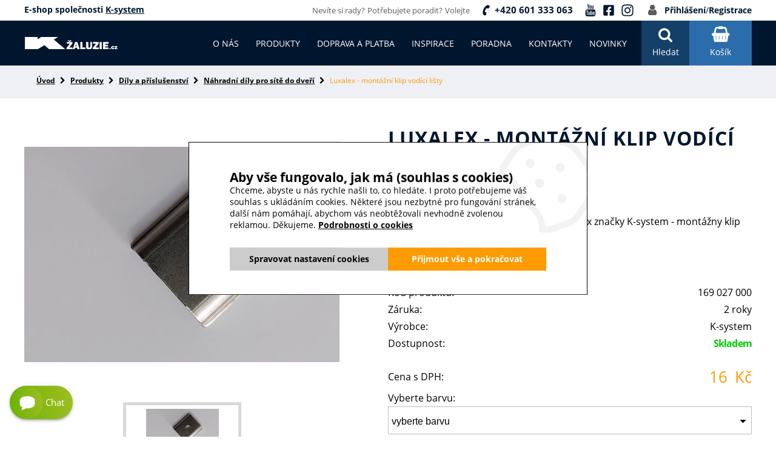

--- FILE ---
content_type: text/html; charset=utf-8
request_url: https://www.kzaluzie.cz/eshop/p/luxalex-montazni-klip-vodici-listy-pro-posuvne-dverni-site-luxalex-0-423
body_size: 15962
content:
<!DOCTYPE html>
<html lang="cs" xmlns="http://www.w3.org/1999/xhtml" class="">

<head>
<meta charset="utf-8">
<meta http-equiv="X-UA-Compatible" content="IE=edge">
<meta name="viewport" content="width=device-width, initial-scale=1.0, user-scalable=0, minimal-ui">
<meta name="robots" content="index, follow">
<meta name="author" content="Poski.com s.r.o.">
<meta name="keywords" content="montážní klip vodící lišty pro posuvné dveřní sítě K-system; posuvné dveřní sítě Luxalex">
<meta name="description" content="K-žaluzie - místo, kde nakoupíte náhradní díly na výrobky K-system.✅Montážní klip vodící lišty pro posuvné dveřní sítě Luxalex.✅Kvalitní produkty s dlouhou životností.">
<meta property="og:site_name" content="Kžaluzie.cz">
<meta property="og:image" content="https://www.kzaluzie.cz/data/storage/thumbs/1600x1600-scale-ke/images/nd-pre-siete/montazny-klip-vodiacej-listy-lx-nerez-169-027-000.jpg">
<link rel="canonical" href="https://www.kzaluzie.cz/eshop/p/luxalex-montazni-klip-vodici-listy-pro-posuvne-dverni-site-luxalex-0-423" />
<link rel="alternate" hreflang="sk" href="https://www.kzaluzie.sk/eshop/p/luxalex-montazny-klip-vodiacej-listy-posuvnej-siete-0-423" />
<link rel="alternate" hreflang="x-default" href="https://www.kzaluzie.sk/eshop/p/luxalex-montazny-klip-vodiacej-listy-posuvnej-siete-0-423" />
<link rel="alternate" hreflang="cs" href="https://www.kzaluzie.cz/eshop/p/luxalex-montazni-klip-vodici-listy-pro-posuvne-dverni-site-luxalex-0-423" />
<title>Montážny klip vodící lišty pro posuvné sítě Luxalex | Kžaluzie.cz</title>

<script>var PQ = {"clPATH":"\/"};</script><script>
window.i18n = window.i18n || {}; var i18npart = {"search-ajax-url":"hledat\/ajax","search-ajax-empty":"Hledaný výraz nenalezen","cookies-show-table":"zobrazit tabulku","cookies-hide-table":"skrýt tabulku"}; for (var w in i18npart) { window.i18n[w] = i18npart[w]; };
</script>
<!-- GA4 -->
<script async src="https://www.googletagmanager.com/gtag/js?id=G-RL16T5SK8R"></script>
<script>
window.dataLayer = window.dataLayer || [];
function gtag(){dataLayer.push(arguments);}
gtag("js", new Date());
gtag("config", 'G-RL16T5SK8R');
</script><script>
if (typeof(gtag) !== "undefined") {
    gtag("event", "page_view", {"page_location":"https:\/\/www.kzaluzie.cz\/eshop\/p\/luxalex-montazni-klip-vodici-listy-pro-posuvne-dverni-site-luxalex-0-423","page_title":"Mont\u00e1\u017eny klip vod\u00edc\u00ed li\u0161ty pro posuvn\u00e9 s\u00edt\u011b Luxalex"});
}
</script><!-- End GA4 -->
<link rel="stylesheet" type="text/css" href="/assets/css/fonts.min.css?t=1662361182" />
<link rel="stylesheet" type="text/css" href="/assets/css/main.css?t=1748252256" media="all" />
<link rel="stylesheet" type="text/css" href="/assets/css/pages.css?t=1734516438" media="all" />
<link rel="stylesheet" type="text/css" href="/assets/css/cookies.css?t=1662361182" media="all" />

<script src="/assets/js/jquery.min.js?t=1662361182"></script>
<script src="/assets/js/delayed-script.js?t=1662361182"></script>
<script src="/assets/js/google-tag-manager.js?t=1662361182"></script>


<script>window.cookieConsent = 5;</script> <script>window.dataLayer = window.dataLayer || [];</script>        <script>
            gtag('consent', 'default', {"analytics_storage":"denied","ad_storage":"denied","ad_user_data":"denied","ad_personalization":"denied"});
            gtag('consent', 'update', {"analytics_storage":"granted","ad_storage":"granted","ad_user_data":"granted","ad_personalization":"granted"});
        </script>
<meta name="google-site-verification" content="wzWLuCI9GpVNaxpn_8PKWMYn5zAdbzClNBZOgiOeDuY" />
	<script>
		gtag('event', "view_item", {"items":{"id":423,"name":"Luxalex - mont\u00e1\u017en\u00ed klip vod\u00edc\u00ed li\u0161ty","price":15.89}});
	</script>
	

<!--[if lte IE 8]>
<script type="text/javascript" src="/assets/js/warning.min.js"></script>
<![endif]-->
</head>

<body class="location_product_getDetail locale_cs domain_kzaluzie_cz clevero-two-column-left"><script data-consent-types="[{&quot;name&quot;:&quot;ad_storage&quot;,&quot;id&quot;:4},{&quot;name&quot;:&quot;analytics_storage&quot;,&quot;id&quot;:1},{&quot;name&quot;:&quot;functionality_storage&quot;,&quot;id&quot;:0}]" data-google-tag-manager ></script>

		<script type="text/javascript">
			//<![CDATA[
			var _hwq = _hwq || [];
			_hwq.push(['setKey', '6C4D87455F1730A3952C976D4C05692D']);_hwq.push(['setTopPos', '10']);_hwq.push(['showWidget', '21']);(function() {
				var ho = document.createElement('script'); ho.type = 'text/javascript'; ho.async = true;
				ho.src = ('https:' == document.location.protocol ? 'https://ssl' : 'http://www') + '.heureka.cz/direct/i/gjs.php?n=wdgt&sak=6C4D87455F1730A3952C976D4C05692D';
				var s = document.getElementsByTagName('script')[0]; s.parentNode.insertBefore(ho, s);
			})();
			//]]>
		</script>

<!-- Google ecommerce remarketing -->
<script>
var google_tag_params = {"ecomm_pagetype":"product","ecomm_prodid":"423","ecomm_totalvalue":15.89,"ecomm_category":"N\u00e1hradn\u00ed d\u00edly pro s\u00edt\u011b do dve\u0159\u00ed"};
var google_conversion_id = 929463517;
var google_custom_params = google_tag_params;
var google_remarketing_only = true;
</script>
<script src="//www.googleadservices.com/pagead/conversion.js"></script>
<noscript>
<div style="display:inline;"><img height="1" width="1" style="border-style:none;" alt="" src="//googleads.g.doubleclick.net/pagead/viewthroughconversion/929463517/?guid=ON&amp;script=0"/></div>
</noscript>


<div class="viewport-bcg-cropper">
	
	<div id="content-holder">
		
	    <div class="top_frame">
		    <div class="center">

				<div class="text-align-left">
					E-shop společnosti <a href="https://www.ksystem.cz">K-system</a>				</div>
		        <div class="helpdesk text-align-right">
		            <span class="res_hide">Nevíte si rady?</span>
		            <span class="res_hide">Potřebujete poradit?</span>
		            <span class="res_hide">Volejte</span>
		            <a href="tel:0420601333063" rel="nofollow" class="hotlink">+420 601 333 063</a>
                    <a class="social first" href="https://www.youtube.com/channel/UCGkzkR3j6Qp2-_7co8KHj9g" target="_blank" rel="noopener"><svg xmlns="http://www.w3.org/2000/svg" width="20" height="20" viewBox="4.281 2.66 15.438 18.676"> <path fill="currentColor" d=" M14.109,15.609c0-0.469-0.139-0.699-0.409-0.699c-0.181,0.01-0.351,0.09-0.47,0.23v3.129c0.119,0.141,0.289,0.221,0.47,0.23 c0.271,0,0.409-0.23,0.409-0.7v-2.2l0,0V15.609z M17.63,15.609c0-0.469-0.159-0.709-0.47-0.709s-0.471,0.24-0.471,0.709v0.48h0.94 v-0.47l0,0V15.609z M7.58,13.35v5.92h-1v-5.92H5.44v-1h3.25v1H7.58z M10.58,19.27v-0.549c-0.25,0.35-0.63,0.59-1.06,0.639 C9.25,19.4,9,19.25,8.91,18.99c-0.06-0.25-0.09-0.5-0.08-0.76V14.13h0.92v3.79c-0.01,0.12-0.01,0.24,0,0.359 C9.74,18.4,9.83,18.49,9.95,18.5c0.01,0,0.01,0,0.02,0c0.25-0.05,0.47-0.21,0.59-0.439V14.13h0.94v5.14h-0.93H10.58z M15,17.74 c0.01,0.34-0.02,0.67-0.09,1c-0.07,0.35-0.391,0.59-0.74,0.57c-0.4-0.021-0.77-0.23-1-0.57v0.5h-0.86v-6.9h0.93v2.26 c0.22-0.34,0.6-0.55,1-0.56c0.359-0.021,0.67,0.229,0.74,0.58c0.08,0.33,0.109,0.659,0.09,1v2.05l0,0L15,17.74z M18.52,17.641 c0.01,0.199,0.01,0.399,0,0.6c-0.09,0.66-0.67,1.14-1.34,1.109c-0.439,0.021-0.859-0.18-1.119-0.529 c-0.23-0.36-0.33-0.791-0.301-1.211v-1.799c-0.029-0.42,0.07-0.851,0.29-1.211c0.49-0.609,1.38-0.709,2-0.22 c0.08,0.07,0.16,0.14,0.22,0.22c0.211,0.371,0.311,0.791,0.28,1.211v1.069H16.7v0.91c0,0.479,0.159,0.72,0.479,0.72 c0.221,0.01,0.4-0.15,0.42-0.369c0.01-0.211,0.01-0.431,0-0.641h0.95v0.141l0,0H18.52z M12.23,8.13c0,0.49-0.15,0.73-0.45,0.73 c-0.3,0-0.45-0.24-0.45-0.73V5.99c0-0.479,0.15-0.72,0.45-0.72c0.3,0,0.45,0.24,0.45,0.72V8.13L12.23,8.13z M19.71,15.99 c0.04-1.221-0.05-2.44-0.271-3.64c-0.189-0.8-0.85-1.41-1.67-1.52c-1.279-0.14-3.209-0.21-5.779-0.21s-4.5,0.07-5.77,0.21 c-0.4,0.05-0.77,0.22-1.07,0.49c-0.29,0.27-0.5,0.61-0.6,1c-0.21,1.209-0.3,2.44-0.26,3.67c-0.04,1.22,0.05,2.439,0.27,3.64 c0.09,0.39,0.3,0.74,0.6,1c0.3,0.271,0.67,0.44,1.07,0.479c1.92,0.17,3.85,0.25,5.78,0.221c1.93,0.029,3.86-0.051,5.78-0.221 c0.399-0.039,0.771-0.209,1.06-0.479c0.291-0.271,0.5-0.61,0.601-1C19.66,18.43,19.75,17.21,19.71,15.99L19.71,15.99z M8.62,5.4 L7.88,2.66H6.77c0.19,0.58,0.42,1.23,0.68,1.95c0.26,0.72,0.48,1.46,0.64,2.21v2.82h1V6.82l1.26-4.15H9.32L8.62,5.4z M13.18,6.13 c0.041-0.43-0.07-0.85-0.289-1.22C12.41,4.3,11.53,4.2,10.92,4.68c-0.09,0.07-0.17,0.15-0.23,0.23c-0.22,0.37-0.33,0.79-0.29,1.22 v1.86c-0.03,0.43,0.07,0.86,0.29,1.23c0.48,0.61,1.36,0.71,1.97,0.23c0.09-0.07,0.17-0.15,0.23-0.23c0.219-0.37,0.33-0.8,0.289-1.23 V6.13L13.18,6.13z M15.721,4.44v4c-0.111,0.23-0.33,0.4-0.591,0.45c-0.12,0-0.22-0.1-0.22-0.22V8.66c-0.01-0.12-0.01-0.24,0-0.36 V4.44h-0.96v4.1c-0.011,0.26,0.021,0.53,0.079,0.78c0.091,0.26,0.341,0.42,0.611,0.39c0.43-0.05,0.83-0.29,1.069-0.65v0.58h0.95 v-5.2H15.721z"></path> </svg></a>
                    <a class="social" href="https://www.facebook.com/kzaluziecz/" target="_blank" rel="noopener"><svg xmlns="http://www.w3.org/2000/svg" width="20" height="20" viewBox="0 0 448 512"><path fill="currentColor" d="M400 32H48A48 48 0 0 0 0 80v352a48 48 0 0 0 48 48h137.25V327.69h-63V256h63v-54.64c0-62.15 37-96.48 93.67-96.48 27.14 0 55.52 4.84 55.52 4.84v61h-31.27c-30.81 0-40.42 19.12-40.42 38.73V256h68.78l-11 71.69h-57.78V480H400a48 48 0 0 0 48-48V80a48 48 0 0 0-48-48z"></path></svg></a>
                    <a class="social" href="https://www.instagram.com/k_system.sk/?hl=cs" target="_blank" rel="noopener"><svg xmlns="http://www.w3.org/2000/svg" width="22" height="22" viewBox="0 0 448 512"><path fill="currentColor" d="M224.1 141c-63.6 0-114.9 51.3-114.9 114.9s51.3 114.9 114.9 114.9S339 319.5 339 255.9 287.7 141 224.1 141zm0 189.6c-41.1 0-74.7-33.5-74.7-74.7s33.5-74.7 74.7-74.7 74.7 33.5 74.7 74.7-33.6 74.7-74.7 74.7zm146.4-194.3c0 14.9-12 26.8-26.8 26.8-14.9 0-26.8-12-26.8-26.8s12-26.8 26.8-26.8 26.8 12 26.8 26.8zm76.1 27.2c-1.7-35.9-9.9-67.7-36.2-93.9-26.2-26.2-58-34.4-93.9-36.2-37-2.1-147.9-2.1-184.9 0-35.8 1.7-67.6 9.9-93.9 36.1s-34.4 58-36.2 93.9c-2.1 37-2.1 147.9 0 184.9 1.7 35.9 9.9 67.7 36.2 93.9s58 34.4 93.9 36.2c37 2.1 147.9 2.1 184.9 0 35.9-1.7 67.7-9.9 93.9-36.2 26.2-26.2 34.4-58 36.2-93.9 2.1-37 2.1-147.8 0-184.8zM398.8 388c-7.8 19.6-22.9 34.7-42.6 42.6-29.5 11.7-99.5 9-132.1 9s-102.7 2.6-132.1-9c-19.6-7.8-34.7-22.9-42.6-42.6-11.7-29.5-9-99.5-9-132.1s-2.6-102.7 9-132.1c7.8-19.6 22.9-34.7 42.6-42.6 29.5-11.7 99.5-9 132.1-9s102.7-2.6 132.1 9c19.6 7.8 34.7 22.9 42.6 42.6 11.7 29.5 9 99.5 9 132.1s2.7 102.7-9 132.1z"></path></svg></a>
		            <span class="login_registration">
		                <a href="/uzivatel/prihlaseni" rel="nofollow">Přihlášení</a><span>/</span><a href="/uzivatel/registrace" rel="nofollow">Registrace</a>
		            </span>
		        </div>
		    </div>
		</div>


<header class="frame-header">
    <div class="center vertical-middle">
        <div class="vertical-content">

            <a href="/" class="logo-frame vertical-middle"><img class="lazy" src="[data-uri]" data-src="/assets/images/logo_kzaluzie_cs.svg" alt="" width="155.27" height="20.7"/></a>

            <div class="hmb-nav js-hmb-nav"></div>
            <div class="respo-user js-user"></div>
                                                                            <div class="slide-cart js-slide-cart-content">
                                        
                    <a href="/kosik" rel="nofollow" class="header-cart"><span>Košík</span></a>

                    <div class="cart-content-slide">
                        <div class="first_cart">
                                                                                </div>
                                            </div>
                </div>
                        <div class="header-search"><span>Hledat</span></div>
            <nav class="header-nav vertical-middle">
                <ul>
                    <li><a itemprop="discussionUrl" href="/" title="" class=""><span itemprop="headline"></span></a></li><li><a itemprop="discussionUrl" href="/o-nas" title="O nás" class=""><span itemprop="headline">O nás</span></a></li><li><a itemprop="discussionUrl" href="/eshop" title="Produkty" class=" produkty"><span itemprop="headline">Produkty</span></a></li><li><a itemprop="discussionUrl" href="/doprava" title="Doprava a platba" class=""><span itemprop="headline">Doprava a platba</span></a></li><li><a itemprop="discussionUrl" href="/inspirace" title="Inspirace" class=""><span itemprop="headline">Inspirace</span></a></li><li><a itemprop="discussionUrl" href="/poradna" title="Poradna" class=""><span itemprop="headline">Poradna</span></a></li><li><a itemprop="discussionUrl" href="/kontakty" title="Kontakty" class=""><span itemprop="headline">Kontakty</span></a></li><li><a itemprop="discussionUrl" href="/novinky/2026" title="Novinky" class=""><span itemprop="headline">Novinky</span></a></li>                </ul>
            </nav>

        </div>
    </div>
    <div class="search-wrapper">
        <div class="center">
                            <form method="get" action="/hledat" class="search-new js-top-search">
                    <div class="seatch-label">
                        <input type="text" name="q" placeholder="Zadejte např. název produktu" value="" class="searchInput" autocomplete="off" />
                        <button type="submit" class="submit"><i class="fa fa-search" aria-hidden="true"></i></button>
                    </div>

                    <usl id="whisper" style="display: none;" class="js-searcher search-ajax-result">
                        <li><div class="no-results">Žádné výsledky k zobrazení.</div></li>
                    </usl>
                </form>
            
            <div class="category_navigation"><div class="border">
                <!-- Swiper -->
                <div class="swiper-container JS-cat-swiper">
                    <div class="swiper-wrapper">
                                                                            
                            <div class="swiper-slide">
                                <a href="/eshop/zaluzie-22" class="top_cat">
                                    <span class="thumbnail"><img class="lazy " data-src="/data/storage/thumbs/420x274-scalecrop/images/6r-2.jpg" src="[data-uri]" alt="Žaluzie" title="Žaluzie" width="420" height="274" /></span>                                    Žaluzie                                </a>
                                                                    <ul class="small_bullets">
                                                                                    <li><a href="/eshop/p/horizontalni-zaluzie-0-2">Horizontální žaluzie</a></li>
                                                                                    <li><a href="/eshop/p/vertikalni-zaluzie-0-1">Vertikální žaluzie</a></li>
                                                                                    <li><a href="/eshop/p/vodici-profily-u-profil-0-414">Zateplovací polystyren s U-profilem</a></li>
                                                                            </ul>
                                                            </div>
                                                    
                            <div class="swiper-slide">
                                <a href="/eshop/site-proti-hmyzu-21" class="top_cat">
                                    <span class="thumbnail"><img class="lazy " data-src="/data/storage/thumbs/420x274-scalecrop/images/okenne-siete-2.jpg" src="[data-uri]" alt="Sítě proti hmyzu" title="Sítě proti hmyzu" width="420" height="274" /></span>                                    Sítě proti hmyzu                                </a>
                                                                    <ul class="small_bullets">
                                                                                    <li><a href="/eshop/p/sietky-proti-hmyzu-pre-hlinikove-okna-0-441">Sítě do Al oken</a></li>
                                                                                    <li><a href="/eshop/p/site-proti-hmyzu-do-dveri-0-150">Sítě do dveří</a></li>
                                                                                    <li><a href="/eshop/p/site-do-oken-0-3">Sítě proti hmyzu do oken</a></li>
                                                                            </ul>
                                                            </div>
                                                    
                            <div class="swiper-slide">
                                <a href="/eshop/dily-a-prislusenstvi-1" class="top_cat">
                                    <span class="thumbnail"><img class="lazy " data-src="/data/storage/thumbs/420x274-scalecrop/images/img_7083.jpg" src="[data-uri]" alt="Díly a příslušenství " title="Díly a příslušenství " width="420" height="274" /></span>                                    Díly a příslušenství                                 </a>
                                                                    <ul class="small_bullets">
                                                                                    <li><a href="/eshop/nahradni-dily-pro-kolejnice-na-zavesy-48">Náhradní díly pro kolejnice na závěsy</a></li>
                                                                                    <li><a href="/eshop/nahradni-dily-pro-horizontalni-zaluzie-2">pro horizontální žaluzie</a></li>
                                                                                    <li><a href="/eshop/nahradni-dily-pro-venkovni-zaluzie-41">pro venkovní žaluzie</a></li>
                                                                                    <li><a href="/eshop/nahradni-dily-pro-vertikalni-zaluzie-3">pro vertikální žaluzie</a></li>
                                                                                    <li><a href="/eshop/nahradni-dily-pro-site-do-oken-4">pro sítě do oken</a></li>
                                                                                    <li><a href="/eshop/nahradni-dily-pro-site-do-dveri-11">pro sítě do dveří</a></li>
                                                                            </ul>
                                                            </div>
                                                    
                            <div class="swiper-slide">
                                <a href="/eshop/somfy-prislusenstvi-28" class="top_cat">
                                    <span class="thumbnail"><img class="lazy " data-src="/data/storage/thumbs/420x274-scalecrop/images/somfy_produkt_pic.jpg" src="[data-uri]" alt="SOMFY příslušenství" title="SOMFY příslušenství" width="420" height="274" /></span>                                    SOMFY příslušenství                                </a>
                                                                    <ul class="small_bullets">
                                                                                    <li><a href="/eshop/chytra-domacnost-io-home-control-33">Chytrá domácnost Somfy</a></li>
                                                                                    <li><a href="/eshop/motory-a-pohony-somfy-29">Motory a pohony Somfy</a></li>
                                                                                    <li><a href="/eshop/cidla-a-senzory-znacky-somfy-31">Senzory Somfy</a></li>
                                                                                    <li><a href="/eshop/ridici-jednotky-a-ovladace-znacky-somfy-30">Řízení Somfy</a></li>
                                                                                    <li><a href="/eshop/tepelne-zarice-osvetleni-kamery-a-jine-doplnky-somfy-34">Ostatní doplnkové příslušenství Somfy</a></li>
                                                                            </ul>
                                                            </div>
                                                    
                            <div class="swiper-slide">
                                <a href="/eshop/elero-prislusenstvi-35" class="top_cat">
                                    <span class="thumbnail"><img class="lazy " data-src="/data/storage/thumbs/420x274-scalecrop/images/elero_pic_logo.jpg" src="[data-uri]" alt="Elero příslušenství" title="Elero příslušenství" width="420" height="274" /></span>                                    Elero příslušenství                                </a>
                                                                    <ul class="small_bullets">
                                                                                    <li><a href="/eshop/motory-a-pohony-elero-38">Motory a pohony elero</a></li>
                                                                                    <li><a href="/eshop/radiove-ovladace-znacky-elero-39">Radiové řízení elero</a></li>
                                                                                    <li><a href="/eshop/cidla-a-senzory-znacky-elero-37">Čidla a senzory značky elero</a></li>
                                                                                    <li><a href="/eshop/kablove-ovladace-elero-36">Kablové řízení elero</a></li>
                                                                            </ul>
                                                            </div>
                                                    
                            <div class="swiper-slide">
                                <a href="/eshop/geiger-prislusenstvi-42" class="top_cat">
                                    <span class="thumbnail"><img class="lazy " data-src="/data/storage/thumbs/420x274-scalecrop/images/geiger_pic_logo.jpg_1k.jpg" src="[data-uri]" alt="GEIGER příslušenství" title="GEIGER příslušenství" width="420" height="274" /></span>                                    GEIGER příslušenství                                </a>
                                                                    <ul class="small_bullets">
                                                                                    <li><a href="/eshop/motory-a-pohony-geiger-43">Motory a pohony Geiger</a></li>
                                                                                    <li><a href="/eshop/radiove-ovladace-geiger-44">Ovládání Geiger</a></li>
                                                                            </ul>
                                                            </div>
                                                    
                            <div class="swiper-slide">
                                <a href="/eshop/a-ok-prislusenstvi-45" class="top_cat">
                                    <span class="thumbnail"><img class="lazy " data-src="/data/storage/thumbs/420x274-scalecrop/images/eshop/loga/aok.png" src="[data-uri]" alt="A-OK příslušenství" title="A-OK příslušenství" width="420" height="274" /></span>                                    A-OK příslušenství                                </a>
                                                                    <ul class="small_bullets">
                                                                                    <li><a href="/eshop/radiove-ovladace-a-ok-47">Řízení A-OK</a></li>
                                                                                    <li><a href="/eshop/motory-a-pohony-a-ok-46">Motory a pohony A-OK</a></li>
                                                                            </ul>
                                                            </div>
                                            </div>
                </div>
                <!-- Add Arrows -->
                    <div class="swiper-button-next nnext"></div>
                    <div class="swiper-button-prev pprev"></div>
            </div></div>
        </div>
    </div>
</header>


					<div class="row breadcrumb">
				<div class="inner">
					<ul class="breadcrumb-2">
						<li><a class="breadcrumbs-home" href="/">Úvod</a></li><li><a class="level0 first" href="/eshop">Produkty</a></li><li><a class="level1" href="/eshop/dily-a-prislusenstvi-1">Díly a příslušenství </a></li><li><a class="level2" href="/eshop/nahradni-dily-pro-site-do-dveri-11">Náhradní díly pro sítě do dveří</a></li><li><span class="level3 last">Luxalex - montážní klip vodící lišty</span></li>					</ul>
				</div>
			</div>
		
											
<div class="module_action module_product action_getDetail">

</div>
<div itemscope itemtype="http://schema.org/Product" itemReviewed>
	<meta itemprop="name" content="Luxalex - montážní klip vodící lišty" />	<section class="product-detail-new ">
		<div class="center">
			<div class="inline text-align-center col-md-12">

				<div class="float-right col-md-6 text-align-left">
					<header class="text-align-left"><h1>Luxalex - montážní klip vodící lišty</h1></header>

				</div>
				<div class="col col-md-6">
					

<div class="product-gallery-1 js-detail-gallery"> 
    <!-- Swiper -->
    <div class="swiper-container gallery-top js-swiper-detail">
        <div class="swiper-wrapper">
							<div class="swiper-slide">
					<span class="thumbnail"><a href="/data/storage/thumbs/1600x1600-scale-ke-wm-6292c2d0/images/nd-pre-siete/montazny-klip-vodiacej-listy-lx-nerez-169-027-000.jpg" data-rel="lightcase:[59929db98fb0272fba53b22d9637be2c]" title="Luxalex - montážní klip vodící lišty"><img class="lazy " data-src="/data/storage/thumbs/630x420-scaleexpand/images/nd-pre-siete/montazny-klip-vodiacej-listy-lx-nerez-169-027-000.jpg" src="[data-uri]" alt="Luxalex - montážní klip vodící lišty" title="Luxalex - montážní klip vodící lišty" width="630" height="420" /></a></span>				</div>
			        </div>
        <div class="product-symptoms"></div>    </div>
    <div class="swiper-container gallery-thumbs">
        <div class="swiper-wrapper">
							<div class="swiper-slide">
					<span class="thumbnail"><img class="lazy " data-src="/data/storage/thumbs/120x80-scaleexpand/images/nd-pre-siete/montazny-klip-vodiacej-listy-lx-nerez-169-027-000.jpg" src="[data-uri]" alt="Luxalex - montážní klip vodící lišty" title="Luxalex - montážní klip vodící lišty" width="120" height="80" /></span>				</div>
			        </div>
    </div>
    <!-- Add Arrows -->
	    <div class="swiper-button-next"></div>
	    <div class="swiper-button-prev"></div>
</div>				</div>
				<div class="col col-md-6 text-align-left">
					<div class="detail_short_desc">
													<div class="rating" itemprop="aggregateRating" itemscope itemtype="http://schema.org/AggregateRating">
								<meta itemprop="ratingValue" content="4.4" />								<div class="hvezdy" data-id-div="review-form">
									<span class="stars">
																					<i class="fa fa-star" aria-hidden="true"></i>
																					<i class="fa fa-star" aria-hidden="true"></i>
																					<i class="fa fa-star" aria-hidden="true"></i>
																					<i class="fa fa-star" aria-hidden="true"></i>
																					<i class="fa fa-star-half-o" aria-hidden="true"></i>
																			</span>
									<span class="reviewCount"><span itemprop="reviewCount">1154</span>×</span>
								</div>
							</div>
						
						<div itemprop="offers" itemscope itemtype="http://schema.org/Offer">
							<div class="summary">
																	<div itemprop="description"><p>Náhradní díl pro posuvné dveřní sítě&nbsp;Luxalex značky K-system - montážny klip vodiacej lišty.</p>
</div>
																									<div class="scroll-to-element" data-id-div="description">Úplný popis produktu</div>
															</div>
							<div class="detail_tech_box">
																	<div class="tech_row">
										<span>Kód produktu:</span>
										<span itemprop="serialNumber">169 027 000</span>
									</div>
																									<div class="tech_row">
										<span>Záruka:</span>
										<span>2 roky</span>
									</div>
																									<div class="tech_row">
										<span>Výrobce:</span>
										<span>K-system</span>
									</div>
																<div class="tech_row">
									<span>Dostupnost:</span>
									<span class="stock in avail--3">Skladem</span>								</div>
							</div>


							<div class="detail_tech_box">
																	<div class="tech_row">
										<span>Cena s DPH:</span>

										<span class="prices">
																						<span class="price_with">16 <span class="currency">Kč</span></span>
										<meta itemprop="price" content="16" /><meta itemprop="priceCurrency" content="CZK" />
										</span>

									</div>
															</div>


							
						</div>

						<div class="inline ">
							<form action="/kosik" method="post" class="js-add-to-cart addToCart "><div  style="display:none;"><select name="id" id="variant423"  style="display:none;"><option value="423" data-price="13 &lt;span class=&quot;currency&quot;&gt;Kč&lt;/span&gt;" data-pricevat="16 &lt;span class=&quot;currency&quot;&gt;Kč&lt;/span&gt;">Luxalex - montážní klip vodící lišty (13 Kč)</option></select></div><label for="color-chooser" class="ct-chooser-label">Vyberte barvu:</label><select name="color" id="color-chooser" class="ct-chooser js-chooser-required"><option value="">vyberte barvu</option><option value="nerez">nerez</option></select><div class="inline buy_place">
				<div class="counter">
					<div class="js-counter">
						<span class="less"><i class="fa fa-minus" aria-hidden="true"></i></span>
						<input type="text" class="js-only-text" value="1" name="count" onkeypress="return AllowOnlyNumbers(event);" />
						<span class="more"><i class="fa fa-plus" aria-hidden="true"></i></span>
					</div>
					<span class="unit">ks</span>
				</div>
			<button type="submit" class="btn_type_2 submit">Koupit zboží</button></div></form>						</div>
					</div>
				</div>

			</div>
		</div>
	</section>

	
<div class="tabs js-tabs-1">
	<div class="center">
		<ul class="tabs_list">
										<li id="description" data-tab="1"><span>Popis</span></li>
			
												
			<li id="review-form" data-tab="3"><span>Hodnocení</span></li>

				    </ul>
	</div>

	<div class="hp-grey-panel"><div class="center">
	    			<div class="tab tab-1">

				
				<div class="text">
					<p>Montážní klip vodící lišty sítí značky Luxalex se používá pouze v kombinaci s typem spodní dráhy nízký práh. Může se ohnout&nbsp;při neopatrném dotahování šroubu nebo použití nesprávného typu. Šroub není součástí balení. Doporučujeme použití nerezového šroubu&nbsp;<span style="font-size:11.0pt"><span style="font-family:&quot;Aptos&quot;,sans-serif">2,9 x 9,5 TX 10 A2 PH &nbsp;</span></span>s polokulatou hlavou.</p>
				</div>
			</div>
		
		

			<div class="tab tab-3"><div class="text">
				<div class="center">
										<div class="recenze-intro">
						<h2 class="title-intro">Kžaluzie – kvalita ověřena zákazníky</h2>
						<p class="perex">Přes 16 000 spokojených zákazníků už zakoupilo na e-shopu žaluzie, sítě proti hmyzu či rolety. Jsme prověřený výrobce stínící techniky již 30 let. Přečtěte si recenze z Heuréky od našich zákazníků.</p>
					</div>

					<div class="flexbox js-recenze">
													<div class="zakaznik">
								<div class="zakaznik_inline">
									<div class="z">
										<img src="/assets/images/heureka.png" width="55" height="55" loading="lazy" alt="Heureka" />
									</div>
									<div class="z">
										<h2><b>Ověřený zákazník Petr</b></h2>

										<div class="datum_zakaznik">
											6. 11. 2025										</div>

										<div class="stars_zakaznik">
																							<img class="lazy hvezda" src="[data-uri]" data-src="/assets/images/h_full.png" alt="" />
																							<img class="lazy hvezda" src="[data-uri]" data-src="/assets/images/h_full.png" alt="" />
																							<img class="lazy hvezda" src="[data-uri]" data-src="/assets/images/h_full.png" alt="" />
																							<img class="lazy hvezda" src="[data-uri]" data-src="/assets/images/h_full.png" alt="" />
																							<img class="lazy hvezda" src="[data-uri]" data-src="/assets/images/h_half.png" alt="" />
																					</div>
									</div>
								</div>

								
								<div class="summary_zakaznik">
									Nakupoval jsem poprvé a jsem v pohodě.								</div>

							</div>
													<div class="zakaznik">
								<div class="zakaznik_inline">
									<div class="z">
										<img src="/assets/images/heureka.png" width="55" height="55" loading="lazy" alt="Heureka" />
									</div>
									<div class="z">
										<h2><b>Ověřený zákazník Roman</b></h2>

										<div class="datum_zakaznik">
											30. 6. 2025										</div>

										<div class="stars_zakaznik">
																							<img class="lazy hvezda" src="[data-uri]" data-src="/assets/images/h_full.png" alt="" />
																							<img class="lazy hvezda" src="[data-uri]" data-src="/assets/images/h_full.png" alt="" />
																							<img class="lazy hvezda" src="[data-uri]" data-src="/assets/images/h_full.png" alt="" />
																							<img class="lazy hvezda" src="[data-uri]" data-src="/assets/images/h_full.png" alt="" />
																							<img class="lazy hvezda" src="[data-uri]" data-src="/assets/images/h_full.png" alt="" />
																					</div>
									</div>
								</div>

								
								<div class="summary_zakaznik">
									Vše naprosto v pořádku a pasuje to dokonale. Moc děkuji..								</div>

							</div>
													<div class="zakaznik">
								<div class="zakaznik_inline">
									<div class="z">
										<img src="/assets/images/heureka.png" width="55" height="55" loading="lazy" alt="Heureka" />
									</div>
									<div class="z">
										<h2><b>Ověřený zákazník Milan</b></h2>

										<div class="datum_zakaznik">
											29. 6. 2025										</div>

										<div class="stars_zakaznik">
																							<img class="lazy hvezda" src="[data-uri]" data-src="/assets/images/h_full.png" alt="" />
																							<img class="lazy hvezda" src="[data-uri]" data-src="/assets/images/h_full.png" alt="" />
																							<img class="lazy hvezda" src="[data-uri]" data-src="/assets/images/h_full.png" alt="" />
																							<img class="lazy hvezda" src="[data-uri]" data-src="/assets/images/h_full.png" alt="" />
																							<img class="lazy hvezda" src="[data-uri]" data-src="/assets/images/h_full.png" alt="" />
																					</div>
									</div>
								</div>

								
								<div class="summary_zakaznik">
									skvělá komunikace a hlavně rychlost								</div>

							</div>
													<div class="zakaznik">
								<div class="zakaznik_inline">
									<div class="z">
										<img src="/assets/images/heureka.png" width="55" height="55" loading="lazy" alt="Heureka" />
									</div>
									<div class="z">
										<h2><b>Ověřený zákazník Miroslav</b></h2>

										<div class="datum_zakaznik">
											9. 5. 2025										</div>

										<div class="stars_zakaznik">
																							<img class="lazy hvezda" src="[data-uri]" data-src="/assets/images/h_full.png" alt="" />
																							<img class="lazy hvezda" src="[data-uri]" data-src="/assets/images/h_full.png" alt="" />
																							<img class="lazy hvezda" src="[data-uri]" data-src="/assets/images/h_full.png" alt="" />
																							<img class="lazy hvezda" src="[data-uri]" data-src="/assets/images/h_full.png" alt="" />
																							<img class="lazy hvezda" src="[data-uri]" data-src="/assets/images/h_full.png" alt="" />
																					</div>
									</div>
								</div>

								
								<div class="summary_zakaznik">
									Ještě měli díly na starší typy žaluzií.								</div>

							</div>
													<div class="zakaznik">
								<div class="zakaznik_inline">
									<div class="z">
										<img src="/assets/images/heureka.png" width="55" height="55" loading="lazy" alt="Heureka" />
									</div>
									<div class="z">
										<h2><b>Ověřený zákazník Jiří</b></h2>

										<div class="datum_zakaznik">
											17. 4. 2025										</div>

										<div class="stars_zakaznik">
																							<img class="lazy hvezda" src="[data-uri]" data-src="/assets/images/h_full.png" alt="" />
																							<img class="lazy hvezda" src="[data-uri]" data-src="/assets/images/h_full.png" alt="" />
																							<img class="lazy hvezda" src="[data-uri]" data-src="/assets/images/h_full.png" alt="" />
																							<img class="lazy hvezda" src="[data-uri]" data-src="/assets/images/h_full.png" alt="" />
																							<img class="lazy hvezda" src="[data-uri]" data-src="/assets/images/h_full.png" alt="" />
																					</div>
									</div>
								</div>

																	<ul class="shorty">											<li>cena</li>
																			</ul>
								
								<div class="summary_zakaznik">
																	</div>

							</div>
													<div class="zakaznik">
								<div class="zakaznik_inline">
									<div class="z">
										<img src="/assets/images/heureka.png" width="55" height="55" loading="lazy" alt="Heureka" />
									</div>
									<div class="z">
										<h2><b>Ověřený zákazník Veronika</b></h2>

										<div class="datum_zakaznik">
											9. 4. 2025										</div>

										<div class="stars_zakaznik">
																							<img class="lazy hvezda" src="[data-uri]" data-src="/assets/images/h_full.png" alt="" />
																							<img class="lazy hvezda" src="[data-uri]" data-src="/assets/images/h_full.png" alt="" />
																							<img class="lazy hvezda" src="[data-uri]" data-src="/assets/images/h_full.png" alt="" />
																							<img class="lazy hvezda" src="[data-uri]" data-src="/assets/images/h_full.png" alt="" />
																							<img class="lazy hvezda" src="[data-uri]" data-src="/assets/images/h_full.png" alt="" />
																					</div>
									</div>
								</div>

																	<ul class="shorty">											<li>Vše ok</li>
																			</ul>
								
								<div class="summary_zakaznik">
									Celkem vysoké poštovné a nepochopila jsem, zda je e-shop český nebo slovenský?!?								</div>

							</div>
													<div class="zakaznik">
								<div class="zakaznik_inline">
									<div class="z">
										<img src="/assets/images/heureka.png" width="55" height="55" loading="lazy" alt="Heureka" />
									</div>
									<div class="z">
										<h2><b>Ověřený zákazník Jan</b></h2>

										<div class="datum_zakaznik">
											17. 3. 2025										</div>

										<div class="stars_zakaznik">
																							<img class="lazy hvezda" src="[data-uri]" data-src="/assets/images/h_full.png" alt="" />
																							<img class="lazy hvezda" src="[data-uri]" data-src="/assets/images/h_full.png" alt="" />
																							<img class="lazy hvezda" src="[data-uri]" data-src="/assets/images/h_full.png" alt="" />
																							<img class="lazy hvezda" src="[data-uri]" data-src="/assets/images/h_full.png" alt="" />
																					</div>
									</div>
								</div>

																	<ul class="shorty">											<li>našel jsem dlouho hledanou věc</li>
																			</ul>
								
								<div class="summary_zakaznik">
																	</div>

							</div>
													<div class="zakaznik">
								<div class="zakaznik_inline">
									<div class="z">
										<img src="/assets/images/heureka.png" width="55" height="55" loading="lazy" alt="Heureka" />
									</div>
									<div class="z">
										<h2><b>Ověřený zákazník Zuzana</b></h2>

										<div class="datum_zakaznik">
											22. 2. 2025										</div>

										<div class="stars_zakaznik">
																							<img class="lazy hvezda" src="[data-uri]" data-src="/assets/images/h_full.png" alt="" />
																							<img class="lazy hvezda" src="[data-uri]" data-src="/assets/images/h_full.png" alt="" />
																							<img class="lazy hvezda" src="[data-uri]" data-src="/assets/images/h_full.png" alt="" />
																							<img class="lazy hvezda" src="[data-uri]" data-src="/assets/images/h_full.png" alt="" />
																							<img class="lazy hvezda" src="[data-uri]" data-src="/assets/images/h_full.png" alt="" />
																					</div>
									</div>
								</div>

																	<ul class="shorty">											<li>rychlost</li>
																					<li>dobra cena</li>
																			</ul>
								
								<div class="summary_zakaznik">
																	</div>

							</div>
													<div class="zakaznik">
								<div class="zakaznik_inline">
									<div class="z">
										<img src="/assets/images/heureka.png" width="55" height="55" loading="lazy" alt="Heureka" />
									</div>
									<div class="z">
										<h2><b>Ověřený zákazník Ondřej</b></h2>

										<div class="datum_zakaznik">
											8. 12. 2024										</div>

										<div class="stars_zakaznik">
																							<img class="lazy hvezda" src="[data-uri]" data-src="/assets/images/h_full.png" alt="" />
																							<img class="lazy hvezda" src="[data-uri]" data-src="/assets/images/h_full.png" alt="" />
																							<img class="lazy hvezda" src="[data-uri]" data-src="/assets/images/h_full.png" alt="" />
																							<img class="lazy hvezda" src="[data-uri]" data-src="/assets/images/h_full.png" alt="" />
																							<img class="lazy hvezda" src="[data-uri]" data-src="/assets/images/h_full.png" alt="" />
																					</div>
									</div>
								</div>

								
								<div class="summary_zakaznik">
									Vše v top čase...spokojenost.								</div>

							</div>
													<div class="zakaznik">
								<div class="zakaznik_inline">
									<div class="z">
										<img src="/assets/images/heureka.png" width="55" height="55" loading="lazy" alt="Heureka" />
									</div>
									<div class="z">
										<h2><b>Ověřený zákazník Michal</b></h2>

										<div class="datum_zakaznik">
											21. 11. 2024										</div>

										<div class="stars_zakaznik">
																							<img class="lazy hvezda" src="[data-uri]" data-src="/assets/images/h_full.png" alt="" />
																							<img class="lazy hvezda" src="[data-uri]" data-src="/assets/images/h_full.png" alt="" />
																							<img class="lazy hvezda" src="[data-uri]" data-src="/assets/images/h_full.png" alt="" />
																							<img class="lazy hvezda" src="[data-uri]" data-src="/assets/images/h_full.png" alt="" />
																							<img class="lazy hvezda" src="[data-uri]" data-src="/assets/images/h_full.png" alt="" />
																					</div>
									</div>
								</div>

								
								<div class="summary_zakaznik">
									Zboží bylo levnější než v ČR a dodáno okamžitě.								</div>

							</div>
													<div class="zakaznik">
								<div class="zakaznik_inline">
									<div class="z">
										<img src="/assets/images/heureka.png" width="55" height="55" loading="lazy" alt="Heureka" />
									</div>
									<div class="z">
										<h2><b>Ověřený zákazník Jan</b></h2>

										<div class="datum_zakaznik">
											3. 9. 2024										</div>

										<div class="stars_zakaznik">
																							<img class="lazy hvezda" src="[data-uri]" data-src="/assets/images/h_full.png" alt="" />
																							<img class="lazy hvezda" src="[data-uri]" data-src="/assets/images/h_full.png" alt="" />
																							<img class="lazy hvezda" src="[data-uri]" data-src="/assets/images/h_full.png" alt="" />
																							<img class="lazy hvezda" src="[data-uri]" data-src="/assets/images/h_full.png" alt="" />
																							<img class="lazy hvezda" src="[data-uri]" data-src="/assets/images/h_full.png" alt="" />
																					</div>
									</div>
								</div>

																	<ul class="shorty">											<li>Vše OK</li>
																			</ul>
								
								<div class="summary_zakaznik">
									Zboží přišlo relativně brzy a bylo kompletní a přesně dle objednávky								</div>

							</div>
													<div class="zakaznik">
								<div class="zakaznik_inline">
									<div class="z">
										<img src="/assets/images/heureka.png" width="55" height="55" loading="lazy" alt="Heureka" />
									</div>
									<div class="z">
										<h2><b>Ověřený zákazník David</b></h2>

										<div class="datum_zakaznik">
											25. 6. 2024										</div>

										<div class="stars_zakaznik">
																							<img class="lazy hvezda" src="[data-uri]" data-src="/assets/images/h_full.png" alt="" />
																							<img class="lazy hvezda" src="[data-uri]" data-src="/assets/images/h_full.png" alt="" />
																							<img class="lazy hvezda" src="[data-uri]" data-src="/assets/images/h_full.png" alt="" />
																							<img class="lazy hvezda" src="[data-uri]" data-src="/assets/images/h_full.png" alt="" />
																							<img class="lazy hvezda" src="[data-uri]" data-src="/assets/images/h_half.png" alt="" />
																					</div>
									</div>
								</div>

																	<ul class="shorty">											<li>Dobré ceny, rychlost dodání</li>
																			</ul>
								
								<div class="summary_zakaznik">
																	</div>

							</div>
											</div>
					<div class="ajax-load-next-recenze js-recenze-ajax">
						<button type="button" class="href_btn js-recenze-next btn_type_1"
							data-url="/recenze-ajax"
							data-page="2"
							data-count="12">Dalších 12 recenzí</button>
					</div>
				</div>
			</div></div>

			</div></div>
</div>
<script src="/assets/js/modules/recenze/list.js?t=1662361182"></script>
</div>

 

		<footer class="row">
    <div class="center">
        <div class="inline_boxs">

            <div class="footer_box">
                <a href="/" title="" class="footer_logo"><img width="200" height="74" src="/assets/images/logo_kzaluzie_cs.svg" alt="logo_kzaluzie_cs"></a>

                <p>K-system, spol. s.r.o.</p>
                <p>SNP 2780/170, 965 01</p>
                <p>Žiar nad Hronom</p>

                <a href="/kontakty" title="" class="footer_more">více &#187;</a>
            </div>

                            <div class="footer_box">
                                            <div class="footer_box-title">O společnosti</div>
                                                                                            <a href="/o-nas" title="">O nás</a>
                                                                                                <a href="/kontakty" title="">Kontakty</a>
                                                                                                <a href="/zasady-ochrany-osobnich-udaju" title="">Zásady ochrany osobních údajů</a>
                                                            </div>
                            <div class="footer_box">
                                            <div class="footer_box-title">Nakupování</div>
                                                                                            <a href="/doprava" title="">Doprava a platba</a>
                                                                                                <a href="/obchodni-podminky" title="">Obchodní podmínky</a>
                                                                                                <a href="/zpracovani-osobnich-udaju" title="">Zpracování osobních údajů</a>
                                                            </div>
                            <div class="footer_box">
                                            <div class="footer_box-title">Užitečné informace</div>
                                                                                            <a href="/poradna" title="">Poradna</a>
                                                                                                <a href="/inspirace" title="">Inspirace</a>
                                                                                                <a href="/novinky/2022" title="">Novinky</a>
                                                            </div>
            
            <div class="footer_box text-align-right">
                <span class="ico_p">
                     <img class="lazy" src="[data-uri]" data-src="/assets/images/anniversary-30-cs.png" alt="Ksystem 1991-2018" width="103" height="78"/>
                    <div>1991 - 2026</div>
                </span>
                <span class="ico_p"><div id="showHeurekaBadgeHere-12"></div>
                    
                </span>

                <!-- widget pro shop roku pro CZ a SK -->
                            </div>
        </div>

        <div class="inline_boxs text-align-right pays">
            <div class="col-md-6 col-xs-12 footer-text">
				<p>Na našich stránkách najdete kromě našich realizací i fotografie realizací našich dodavatelů, které jsou zveřejněny se souhlasem podle článku 6 odst. 1 písm. a) Nařízení Evropského parlamentu a Rady (EU) 2016/679 o ochraně fyzických osob při zpracovávání osobních údajů a o volném pohybu těchto údajů a zákona NR SR č. 18/2018 Z. z. o ochraně osobních údajů a o změně některých zákonů.</p>
            </div>			
            <div class="col-md-6 col-xs-12">
                <a href="" rel="nofollow"><img width="125" height="31" class="lazy" src="[data-uri]" data-src="/assets/images/paticka_icon3.png" alt="ikona 1" /></a>
                <a href="" rel="nofollow"><img width="84" height="31" class="lazy" src="[data-uri]" data-src="/assets/images/paticka_icon4.png" alt="ikona 2" /></a>
                <a href="" rel="nofollow"><img width="52" height="31" class="lazy" src="[data-uri]" data-src="/assets/images/paticka_icon5.png" alt="ikona 3" /></a>
                <a href="https://www.najnakup.sk/" target="_blank" rel="noopener"><img width="124" height="31" class="lazy" src="[data-uri]" data-src="/assets/images/najnakup-logo.png" alt="ikona 4" /></a>
                <a href="https://www.pricemania.sk" target="_blank" rel="noopener" title="Pricemania.sk – Porovnanie cien"><img width="88" height="31" class="lazy" src="[data-uri]" data-src="/assets/images/paticka-pricemania.jpg" alt="Pricemania.sk – Porovnanie cien" /></a>
                <div class="socials">
                                        <a class="social" href="https://www.youtube.com/channel/UCGkzkR3j6Qp2-_7co8KHj9g" target="_blank" rel="noopener"><svg xmlns="http://www.w3.org/2000/svg" width="28" height="28" viewBox="4.281 2.66 15.438 18.676"> <path fill="currentColor" d=" M14.109,15.609c0-0.469-0.139-0.699-0.409-0.699c-0.181,0.01-0.351,0.09-0.47,0.23v3.129c0.119,0.141,0.289,0.221,0.47,0.23 c0.271,0,0.409-0.23,0.409-0.7v-2.2l0,0V15.609z M17.63,15.609c0-0.469-0.159-0.709-0.47-0.709s-0.471,0.24-0.471,0.709v0.48h0.94 v-0.47l0,0V15.609z M7.58,13.35v5.92h-1v-5.92H5.44v-1h3.25v1H7.58z M10.58,19.27v-0.549c-0.25,0.35-0.63,0.59-1.06,0.639 C9.25,19.4,9,19.25,8.91,18.99c-0.06-0.25-0.09-0.5-0.08-0.76V14.13h0.92v3.79c-0.01,0.12-0.01,0.24,0,0.359 C9.74,18.4,9.83,18.49,9.95,18.5c0.01,0,0.01,0,0.02,0c0.25-0.05,0.47-0.21,0.59-0.439V14.13h0.94v5.14h-0.93H10.58z M15,17.74 c0.01,0.34-0.02,0.67-0.09,1c-0.07,0.35-0.391,0.59-0.74,0.57c-0.4-0.021-0.77-0.23-1-0.57v0.5h-0.86v-6.9h0.93v2.26 c0.22-0.34,0.6-0.55,1-0.56c0.359-0.021,0.67,0.229,0.74,0.58c0.08,0.33,0.109,0.659,0.09,1v2.05l0,0L15,17.74z M18.52,17.641 c0.01,0.199,0.01,0.399,0,0.6c-0.09,0.66-0.67,1.14-1.34,1.109c-0.439,0.021-0.859-0.18-1.119-0.529 c-0.23-0.36-0.33-0.791-0.301-1.211v-1.799c-0.029-0.42,0.07-0.851,0.29-1.211c0.49-0.609,1.38-0.709,2-0.22 c0.08,0.07,0.16,0.14,0.22,0.22c0.211,0.371,0.311,0.791,0.28,1.211v1.069H16.7v0.91c0,0.479,0.159,0.72,0.479,0.72 c0.221,0.01,0.4-0.15,0.42-0.369c0.01-0.211,0.01-0.431,0-0.641h0.95v0.141l0,0H18.52z M12.23,8.13c0,0.49-0.15,0.73-0.45,0.73 c-0.3,0-0.45-0.24-0.45-0.73V5.99c0-0.479,0.15-0.72,0.45-0.72c0.3,0,0.45,0.24,0.45,0.72V8.13L12.23,8.13z M19.71,15.99 c0.04-1.221-0.05-2.44-0.271-3.64c-0.189-0.8-0.85-1.41-1.67-1.52c-1.279-0.14-3.209-0.21-5.779-0.21s-4.5,0.07-5.77,0.21 c-0.4,0.05-0.77,0.22-1.07,0.49c-0.29,0.27-0.5,0.61-0.6,1c-0.21,1.209-0.3,2.44-0.26,3.67c-0.04,1.22,0.05,2.439,0.27,3.64 c0.09,0.39,0.3,0.74,0.6,1c0.3,0.271,0.67,0.44,1.07,0.479c1.92,0.17,3.85,0.25,5.78,0.221c1.93,0.029,3.86-0.051,5.78-0.221 c0.399-0.039,0.771-0.209,1.06-0.479c0.291-0.271,0.5-0.61,0.601-1C19.66,18.43,19.75,17.21,19.71,15.99L19.71,15.99z M8.62,5.4 L7.88,2.66H6.77c0.19,0.58,0.42,1.23,0.68,1.95c0.26,0.72,0.48,1.46,0.64,2.21v2.82h1V6.82l1.26-4.15H9.32L8.62,5.4z M13.18,6.13 c0.041-0.43-0.07-0.85-0.289-1.22C12.41,4.3,11.53,4.2,10.92,4.68c-0.09,0.07-0.17,0.15-0.23,0.23c-0.22,0.37-0.33,0.79-0.29,1.22 v1.86c-0.03,0.43,0.07,0.86,0.29,1.23c0.48,0.61,1.36,0.71,1.97,0.23c0.09-0.07,0.17-0.15,0.23-0.23c0.219-0.37,0.33-0.8,0.289-1.23 V6.13L13.18,6.13z M15.721,4.44v4c-0.111,0.23-0.33,0.4-0.591,0.45c-0.12,0-0.22-0.1-0.22-0.22V8.66c-0.01-0.12-0.01-0.24,0-0.36 V4.44h-0.96v4.1c-0.011,0.26,0.021,0.53,0.079,0.78c0.091,0.26,0.341,0.42,0.611,0.39c0.43-0.05,0.83-0.29,1.069-0.65v0.58h0.95 v-5.2H15.721z"></path> </svg></a>
                    <a class="social" href="https://www.facebook.com/kzaluziecz/" target="_blank" rel="noopener"><svg xmlns="http://www.w3.org/2000/svg" width="30" height="30" viewBox="0 0 448 512"><path fill="currentColor" d="M400 32H48A48 48 0 0 0 0 80v352a48 48 0 0 0 48 48h137.25V327.69h-63V256h63v-54.64c0-62.15 37-96.48 93.67-96.48 27.14 0 55.52 4.84 55.52 4.84v61h-31.27c-30.81 0-40.42 19.12-40.42 38.73V256h68.78l-11 71.69h-57.78V480H400a48 48 0 0 0 48-48V80a48 48 0 0 0-48-48z"></path></svg></a>
                    <a class="social last" href="https://www.instagram.com/k_system.sk/?hl=cs" target="_blank" rel="noopener"><svg xmlns="http://www.w3.org/2000/svg" width="32" height="32" viewBox="0 0 448 512"><path fill="currentColor" d="M224.1 141c-63.6 0-114.9 51.3-114.9 114.9s51.3 114.9 114.9 114.9S339 319.5 339 255.9 287.7 141 224.1 141zm0 189.6c-41.1 0-74.7-33.5-74.7-74.7s33.5-74.7 74.7-74.7 74.7 33.5 74.7 74.7-33.6 74.7-74.7 74.7zm146.4-194.3c0 14.9-12 26.8-26.8 26.8-14.9 0-26.8-12-26.8-26.8s12-26.8 26.8-26.8 26.8 12 26.8 26.8zm76.1 27.2c-1.7-35.9-9.9-67.7-36.2-93.9-26.2-26.2-58-34.4-93.9-36.2-37-2.1-147.9-2.1-184.9 0-35.8 1.7-67.6 9.9-93.9 36.1s-34.4 58-36.2 93.9c-2.1 37-2.1 147.9 0 184.9 1.7 35.9 9.9 67.7 36.2 93.9s58 34.4 93.9 36.2c37 2.1 147.9 2.1 184.9 0 35.9-1.7 67.7-9.9 93.9-36.2 26.2-26.2 34.4-58 36.2-93.9 2.1-37 2.1-147.8 0-184.8zM398.8 388c-7.8 19.6-22.9 34.7-42.6 42.6-29.5 11.7-99.5 9-132.1 9s-102.7 2.6-132.1-9c-19.6-7.8-34.7-22.9-42.6-42.6-11.7-29.5-9-99.5-9-132.1s-2.6-102.7 9-132.1c7.8-19.6 22.9-34.7 42.6-42.6 29.5-11.7 99.5-9 132.1-9s102.7-2.6 132.1 9c19.6 7.8 34.7 22.9 42.6 42.6 11.7 29.5 9 99.5 9 132.1s2.7 102.7-9 132.1z"></path></svg></a>
                </div>
            </div>
        </div>
    </div>

    <div class="row copy-row">
        <div class="inner">
            <!-- copyright -->
            
<div id="copy">
	<p>Žaluzie - Česko, Bratislava, Košice, Nitra, Trenčín, Banská Bystrica, Žiar nad Hronom, Poprad, Levice, Nové Zámky, Hurbanovo, Rimavská Sobota&nbsp;|&nbsp;&copy;&nbsp;2026</p>

<p><img width="27" height="27" src="//cdn.poski.com/_logo/logo-poski-clevero.png" alt="Clevero" /> <a target="_blank" href="https://www.tvorba-eshopy.cz" title="Clevero">Clevero.</a> Chytrý eshop na míru.</p></div>
        </div>
    </div>
    <!-- spodní boxy -->
</footer>
			</div>
</div>

<script src="/assets/js/components/cookies/popup/cookies-popup.js?t= 1662361182"></script>
<aside class="CookiesPopup CookiesPopup-middle" data-cookies-popup>
    <div class="CookiesPopup-inner" data-cookies-form>
        <div class="CookiesLoadingSpinner hidden" data-spinner><i class="fa fa-spinner spinner"></i></div>
        <h2 class="CookiesPopup-title">Aby vše fungovalo, jak má (souhlas s cookies)</h2>
        <div data-default>
            <p class="CookiesPopup-text">Chceme, abyste u nás rychle našli to, co hledáte. I proto potřebujeme váš souhlas s ukládáním cookies. Některé jsou nezbytné pro fungování stránek, další nám pomáhají, abychom vás neobtěžovali nevhodně zvolenou reklamou. Děkujeme. <a href='/zpracovani-osobnich-udaju'>Podrobnosti o cookies</a></p>
            <div class="CookiesPopup-buttonsWrapper">
                <a class="CookiesPopup-button CookiesPopup-button--disableCookies" href="/zpracovani-osobnich-udaju" data-open-fine>
                    <span>Spravovat nastavení cookies</span>
                </a>
                <a class="CookiesPopup-button CookiesPopup-button--allowCookies" href="/api/cookies-consent?back=%2Feshop%2Fp%2Fluxalex-montazni-klip-vodici-listy-pro-posuvne-dverni-site-luxalex-0-423&1=1&4=1" data-control>
                    <span>Přijmout vše a pokračovat</span>
                </a>
            </div>
        </div>
        <form action="/api/cookies-consent" method="get" data-fine-control class="hidden">
            <input type="hidden" name="back" value="/eshop/p/luxalex-montazni-klip-vodici-listy-pro-posuvne-dverni-site-luxalex-0-423">
            <div class="CookiesPopup-innerWrapper">
                <p class="CookiesPopup-text">Chceme, abyste u nás rychle našli to, co hledáte. I proto potřebujeme váš souhlas s ukládáním cookies. Některé jsou nezbytné pro fungování stránek, další nám pomáhají, abychom vás neobtěžovali nevhodně zvolenou reklamou. Děkujeme. <a href='/zpracovani-osobnich-udaju'>Podrobnosti o cookies</a></p>
                <div class="CookiesPopup-settings">
                                            <details class="CookiesPopup-type">
                            <summary class="CookiesPopup-typeHeader">
                                <span class="CookiesPopup-typeTitle">Nezbytné cookies</span>
                                <span class="CookiesPopup-typeStatus">Vždy aktivní</span>
                                <svg height="16" width="16" xmlns="http://www.w3.org/2000/svg" viewBox="0 0 448 512"><path fill="currentColor" d="M207.029 381.476L12.686 187.132c-9.373-9.373-9.373-24.569 0-33.941l22.667-22.667c9.357-9.357 24.522-9.375 33.901-.04L224 284.505l154.745-154.021c9.379-9.335 24.544-9.317 33.901.04l22.667 22.667c9.373 9.373 9.373 24.569 0 33.941L240.971 381.476c-9.373 9.372-24.569 9.372-33.942 0z"></path></svg>
                            </summary>
                            <div class="CookiesPopup-typeContent">
                                Jsou důležité pro bezproblémové fungování stránek jako například navigace stránky, mapy na stránkách nebo přístup k zabezpečeným sekcím. Tyto cookies není možné vypnout.                            </div>
                        </details>
                                                                <details class="CookiesPopup-type">
                            <summary class="CookiesPopup-typeHeader">
                                <label class="CookiesPopup-typeTitle" for="popup1">Analytické cookies</label>
                                <input type="hidden" value="0" name="1">
                                <div class="ToggleBase ">
    <input
        type="checkbox"
        id="popup1"        name="1"        value="1"                            >
    <div class="ToggleBase-body"></div>
</div>
                                <svg height="16" width="16" xmlns="http://www.w3.org/2000/svg" viewBox="0 0 448 512"><path fill="currentColor" d="M207.029 381.476L12.686 187.132c-9.373-9.373-9.373-24.569 0-33.941l22.667-22.667c9.357-9.357 24.522-9.375 33.901-.04L224 284.505l154.745-154.021c9.379-9.335 24.544-9.317 33.901.04l22.667 22.667c9.373 9.373 9.373 24.569 0 33.941L240.971 381.476c-9.373 9.372-24.569 9.372-33.942 0z"></path></svg>
                            </summary>
                            <div class="CookiesPopup-typeContent">
                                Pomáhají nám s analýzou webových stránek tak, aby pro vás bylo prohlížení webu co nejjednodušší a vždy jste našli to, co hledáte. Ukládání těchto cookies můžete odmítnout.                            </div>
                        </details>
                                            <details class="CookiesPopup-type">
                            <summary class="CookiesPopup-typeHeader">
                                <label class="CookiesPopup-typeTitle" for="popup4">Marketingové (personalizované) cookies</label>
                                <input type="hidden" value="0" name="4">
                                <div class="ToggleBase ">
    <input
        type="checkbox"
        id="popup4"        name="4"        value="1"                            >
    <div class="ToggleBase-body"></div>
</div>
                                <svg height="16" width="16" xmlns="http://www.w3.org/2000/svg" viewBox="0 0 448 512"><path fill="currentColor" d="M207.029 381.476L12.686 187.132c-9.373-9.373-9.373-24.569 0-33.941l22.667-22.667c9.357-9.357 24.522-9.375 33.901-.04L224 284.505l154.745-154.021c9.379-9.335 24.544-9.317 33.901.04l22.667 22.667c9.373 9.373 9.373 24.569 0 33.941L240.971 381.476c-9.373 9.372-24.569 9.372-33.942 0z"></path></svg>
                            </summary>
                            <div class="CookiesPopup-typeContent">
                                Neradi bychom vás obtěžovali nevhodně zvolenou reklamou, a proto potřebujeme ukládat marketingové cookies, která nám pomáhají lépe pochopit, co vás zajímá. Ukládání těchto cookies můžete odmítnout.                            </div>
                        </details>
                                    </div>
            </div>
            <div class="CookiesPopup-inner-advancedChoicesButtons">
                <div class="CookiesPopup-buttonsWrapper">
                    <a class="CookiesPopup-button CookiesPopup-button--disableCookies" href="/zpracovani-osobnich-udaju" data-close-fine>
                        <span>Spravovat nastavení cookies</span>
                    </a>
                    <button class="CookiesPopup-button CookiesPopup-button--allowCookies" type="submit">
                        <span>Uložit zvolené</span>
                    </button>
                    <a class="CookiesPopup-linkButton CookiesPopup-linkButton--faded" href="/api/cookies-consent?back=%2Feshop%2Fp%2Fluxalex-montazni-klip-vodici-listy-pro-posuvne-dverni-site-luxalex-0-423&1=0&4=0" data-control>
                        <span>Zakázat fungování cookies</span>
                    </a>
                </div>
            </div>
        </form>
        <svg class="CookiesPopup-icon" width="160" height="160" xmlns="http://www.w3.org/2000/svg" viewBox="0 0 512 512">
            <path fill="currentColor" d="M352 328c-13.25 0-24 10.74-24 24 0 13.25 10.75 24 24 24s24-10.75 24-24c0-13.26-10.75-24-24-24zM184 192c0-13.26-10.75-24-24-24s-24 10.74-24 24c0 13.25 10.75 24 24 24s24-10.75 24-24zm8 136c-13.25 0-24 10.74-24 24 0 13.25 10.75 24 24 24s24-10.75 24-24c0-13.26-10.75-24-24-24zm96-96c-13.25 0-24 10.74-24 24 0 13.25 10.75 24 24 24s24-10.75 24-24c0-13.26-10.75-24-24-24zm222.52 23.82c-69.97-.85-126.47-57.69-126.47-127.86-70.17 0-127-56.49-127.86-126.45C249.57.5 242.9 0 236.26 0c-20.68 0-41.18 4.85-59.79 14.33l-69.13 35.22a132.221 132.221 0 0 0-57.79 57.81l-35.1 68.88a132.645 132.645 0 0 0-12.82 80.95l12.08 76.28a132.555 132.555 0 0 0 37.16 72.96l54.77 54.76a132.036 132.036 0 0 0 72.71 37.06l76.71 12.14c6.86 1.09 13.76 1.62 20.64 1.62 20.72 0 41.25-4.88 59.89-14.38l69.13-35.22a132.221 132.221 0 0 0 57.79-57.81l35.1-68.88c12.56-24.63 17.01-52.57 12.91-79.9zm-41.42 65.36L434 390.07c-9.68 19-24.83 34.15-43.81 43.82l-69.13 35.22C307.08 476.23 291.39 480 275.7 480c-5.21 0-10.47-.41-15.63-1.23l-76.7-12.14c-21-3.33-40.05-13.04-55.09-28.08l-54.77-54.76c-15.1-15.09-24.84-34.23-28.18-55.33l-12.08-76.27c-3.35-21.12.02-42.36 9.72-61.41l35.1-68.88c9.68-19 24.83-34.15 43.81-43.82L191 42.85c11.33-5.77 23.8-9.33 36.51-10.46 13.15 63.15 63.84 112.95 127.25 124.86 11.91 63.42 61.71 114.11 124.87 127.25-1.1 12.73-4.64 25.14-10.53 36.68z"></path>
        </svg>
    </div>
</aside>

	<div id="popup-holder">

			<!-- no pop-up -->
	</div>

<div class="js-precart-textura predkosik-textura"></div>
<div class="js-precart-center precart-easy"></div>

<!-- widget pro shop roku pro CZ a SK -->

<script src="/assets/js/gaConversion.js?t=1662361182"></script>
<script src="/assets/js/underscore.min.js?t=1662361182"></script>
<script src="/assets/js/js.cookie.min.js?t=1662361182"></script>
<script src="/assets/js/lib/lazyload.min.js?t=1662361182"></script>
<script src="/assets/js/jquery-ui.min.js?t=1662361182"></script>
<script src="/assets/js/jquery.ui.datepicker-cs.min.js?t=1662361182"></script>
<script src="/assets/js/jquery.ui.touch-punch.min.js?t=1662361182"></script>
<script src="/assets/js/jquery.mobile.custom.min.js?t=1662361182"></script>
<script src="/assets/js/jquery.idTabs.js?t=1662361182"></script>
<script src="/assets/js/jquery.focused.js?t=1662361182"></script>
<script src="/assets/js/lib/stejnaVyska.js?t=1662361182"></script>
<script src="/assets/js/lib/sameHeight.js?t=1662361182"></script>
<script src="/assets/js/lib/animatedPreCart.js?t=1662361182"></script>
<script src="/assets/js/lib/automaticMenu.js?t=1662361182"></script>
<script src="/assets/js/lib/uiTabs.js?t=1662361182"></script>
<script src="/assets/js/lib/inputOnlyNumber.js?t=1662361182"></script>
<script src="/assets/js/lib/placeholder-modern.js?t=1662361182"></script>
<script src="/assets/js/lib/categoryNav.js?t=1662361182"></script>
<script src="/assets/js/lib/sum-panel.js?t=1662361182"></script>
<script src="/assets/js/lib/scroll-to-element.js?t=1662361182"></script>
<script src="/assets/js/lib/basic-tabs.js?t=1662361182"></script>
<script src="/assets/js/resolution-orientation.js?t=1662361182"></script>
<script src="/assets/js/responsive-tables.js?t=1662361182"></script>
<script src="/assets/js/lightgallery-all.min.js?t=1662361182"></script>
<script src="/assets/js/main.js?t=1666590619"></script>
<script src="/assets/js/interactiveImage.js?t=1662361182"></script>

<script src="/assets/js/modules/dotaz/diskuse.js?t=1662361182"></script>
<script src="/assets/js/modules/eshop/OrderCart.js?t=1662361182"></script>
<script src="/assets/js/modules/eshop/OrderRecapitulation.js?t=1662361182"></script>
<script src="/assets/js/modules/eshop/ProductList.js?t=1662361182"></script>
<script src="/assets/js/modules/eshop/ProductDetail.js?t=1662361182"></script>
<script src="/assets/js/modules/eshop/preCart.js?t=1662361182"></script>
<script src="/assets/js/modules/navod/hledani.js?t=1662361182"></script>
<script src="/assets/js/swiper/swiper.js?t=1662361182"></script>
<script src="/assets/js/lib/swiper-detail.js?t=1662361182"></script>


<div class="chat" data-customer-chat-fake>
    <div class="chat-wrapper">
        <div class="chat-wrapper-icon"><svg class="MuiSvgIcon-root" focusable="false" viewBox="0 0 64 64" aria-hidden="true" data-testid="widgetButtonClose" font-size-adjust="22" transform="scale(-1,1)" css="[object Object]"><path d="M.86 18.51v-.16C3.65 7.05 19.39 3 32 3s28.39 4 31.18 15.5a66.22 66.22 0 0 1 0 20.46C62 43.7 58.13 47.59 51.82 50.37l4 5A3.47 3.47 0 0 1 53.09 61a3.39 3.39 0 0 1-1.44-.31L37.11 54c-1.79.18-3.49.27-5.07.27C21 54.31 3.63 50.23.86 38.84a60.33 60.33 0 0 1 0-20.33z"></path></svg></div>
        <div class="chat-wrapper-text">Chat</div>
    </div>
</div>

<script type="text/javascript">
					//<![CDATA[
						var _hwq = _hwq || [];
						_hwq.push(['setKey', '6C4D87455F1730A3952C976D4C05692D']);_hwq.push(['showWidget', '12', '37690', 'K-Ĺžaluzie.cz', 'kzaluzie-cz']);(function() {
						var ho = document.createElement('script'); ho.type = 'text/javascript'; ho.async = true;
						ho.src = ('https:' == document.location.protocol ? 'https://ssl' : 'http://www') + '.heureka.cz/direct/i/gjs.php?n=wdgt&sak=6C4D87455F1730A3952C976D4C05692D';
						var s = document.getElementsByTagName('script')[0]; s.parentNode.insertBefore(ho, s);
						})();
					//]]>
				</script>


</body>
</html>

--- FILE ---
content_type: text/css
request_url: https://www.kzaluzie.cz/assets/css/fonts.min.css?t=1662361182
body_size: 113
content:
/*import fontu*/
@font-face {
    font-family: 'Open Sans';
    font-display: fallback;
    src: local('Open Sans Regular'), local('OpenSans-Regular'),
    url('../fonts/OpenSans-Regular.woff2') format('woff2');
    font-weight: normal;
    font-style: normal;
}
@font-face {
    font-family: 'Open Sans';
    font-display: fallback;
    src: local('Open Sans Italic'), local('OpenSans-Italic'),
    url('../fonts/OpenSans-Italic.woff2') format('woff2');
    font-weight: normal;
    font-style: italic;
}
@font-face {
    font-family: 'Open Sans';
    font-display: fallback;
    src: local('Open Sans Bold'), local('OpenSans-Bold'),
    url('../fonts/OpenSans-Bold.woff2') format('woff2');
    font-weight: bold;
    font-style: normal;
}
@font-face {
    font-family: 'Open Sans';
    font-display: fallback;
    src: local('Open Sans ExtraBold'), local('OpenSans-ExtraBold'),
    url('../fonts/OpenSans-ExtraBold.woff2') format('woff2');
    font-weight: 800;
    font-style: normal;
}
/*END import fontu*/

--- FILE ---
content_type: application/javascript
request_url: https://www.kzaluzie.cz/assets/js/interactiveImage.js?t=1662361182
body_size: 832
content:
$(function() {
	var image = $('[data-interactive-image]');
	var tooltips = $('[data-area-tooltip]');

	function drawLine(div1, div2, line, color, thickness) {
		var off1 = getOffset(div1);
		var off2 = getOffset(div2);
		// bottom right
		var x1 = off1.left + (off1.width / 2);
		var y1 = off1.top + (off1.height / 2);
		// top right
		var x2 = off2.left + (off2.width / 2);
		var y2 = off2.top + (off2.height / 2);
		// distance
		var length = Math.sqrt(((x2-x1) * (x2-x1)) + ((y2-y1) * (y2-y1)));
		// center
		var cx = ((x1 + x2) / 2) - (length / 2);
		var cy = ((y1 + y2) / 2) - (thickness / 2);
		// angle
		var angle = Math.atan2((y1-y2),(x1-x2))*(180/Math.PI);
		// make hr
		var line = $('[' + line + ']');
		line.css({
			'left': cx,
            'top': cy,
			'width': length,
            'height': 2,
			'transform': 'rotate(' + angle + 'deg)'
		});
	}

	function getOffset(el) {
		var rect = el[0].getBoundingClientRect();
		return {
			left: rect.left + window.pageXOffset,
			top: rect.top + window.pageYOffset,
			width: rect.width || el.offsetWidth,
			height: rect.height || el.offsetHeight
		};
	}

	$('.js-tooltip-path').each(function() {
		var id = $(this).data('id');
		var el = '[data-image="' + id + '"]';
		var i = 1;
		var line = '';

		$(el).each(function() {
			line = '.line.line-' + id;
			$(line).addClass('visible');
			$(this).addClass('hasContent');
			i++;
		});
	});

	image.on('mousemove', function (e) {
		var target = $(e.target);

		if(target.is('path')) {
			var areaId = target[0].attributes[0].nodeValue;
			var currentTooltip = $('.js-tooltip-path-' + areaId);
            var i = 1;

			$('[data-image]').each(function() {
				$(this).removeClass('hover');
			});

			$('[data-image=' + areaId +']').each(function() {
				$(this).addClass('hover');
			});

			tooltips.removeClass('active');
			currentTooltip.addClass('active');
			currentTooltip.css({
				'top': e.offsetY,
				'left': e.offsetX
			});

            $('[data-image=' + areaId +']').each(function() {
                if($(this).length) {
                    drawLine($(this), currentTooltip, 'data-interactive-line-' + i, "#000", 1);
                    $('[data-interactive-line-' + i + ']').show();
                    i++;
                }
            });
		} else {
			tooltips.removeClass('active');
			$('[data-interactive-line-1]').hide();
			$('[data-interactive-line-2]').hide();
		}
	});

	image.on('mouseover', function (e) {
		$('[data-image]').each(function() {
			$(this).removeClass('hover');
		});
		tooltips.removeClass('active');
	});

	$('[data-interactive-image] svg path').click(function() {

		var id = $('[data-interactive-image-tooltips]' + ' .js-tooltip-path-' + $(this).attr('data-image'));

		var link = $(id).data('link');
		window.open(link, '_self');
	});

});

--- FILE ---
content_type: application/javascript
request_url: https://www.kzaluzie.cz/assets/js/gaConversion.js?t=1662361182
body_size: 386
content:
$(function () {
    $("[data-analytics]").on('click', function () {
        let type = String($(this).data('analytics'));

        if (typeof ga !== "function") {
            return;
        }

        if (type == "goToKonfigurator") {
            let url = String($(this).attr('href'));

            ga('send', 'event', '0. krok - Vstup do konfigurátoru', 'Kliknutí na tlačítko konfigurátoru', url);
        }

        if (type == "nextStep" || type == "addToCart") {
            let krokNumber = String($(".js-conf-ovladani-kroku .active").data("krok")) + ". krok - ";
            let krokType = String($(".js-conf-ovladani-kroku .active .conf-step").text());
            let krok = krokNumber + krokType;
            let title = (type == "nextStep")? "Kliknutí na tlačítko pokračovat" : "Kliknutí na tlačítko vložení do košíku";
            let url = (type == "nextStep")? String(window.location["href"]) : String(window.location["origin"]) + "/kosik";

            ga('send', 'event', krok, title, url);
        }

        if (type == "popupClose") {
            let url = String(window.location["href"]);

            ga('send', 'event', 'Kliknutí - Zavřít exit pop-up', 'Kliknutí na tlačítko zavření', url);
        }

        if (type == "popupSend") {
            let url = String(window.location["href"]);

            ga('send', 'event', 'Odeslání kontaktu z exit pop-upu', 'Odeslání formuláře', url);
        }

    })
})

--- FILE ---
content_type: application/javascript
request_url: https://www.kzaluzie.cz/assets/js/main.js?t=1666590619
body_size: 8593
content:
function udelejNormalniListu()
{
    var ww = $(window).width();
    if (ww < 1220) {
        $(".scroll_hide_action").removeClass("hide_action");
        $(".action-bottom").removeClass("hide_action");
        $(".scroll_hide_action").hide();

        $(".action-bottom").find(".col").eq(0).show();
    } else {
        $(".scroll_hide_action").show();
    }
}

$(window).on("resize", function () {
    udelejNormalniListu();
}).resize();

$(document).ready(function () {
    udelejNormalniListu();
});

function loadjsfile(filename)
{
    var fileref = document.createElement('script');
    fileref.setAttribute("type", "text/javascript");
    fileref.setAttribute("src", "/assets/js/" + filename);

    if (typeof fileref != "undefined") {
        document.getElementsByTagName("head")[0].appendChild(fileref);
    }
}

$(document).ready(function () {
    var chatIsLoaded = false;
    // replace fake chat
    $('[data-customer-chat-fake]').on('click', function () {
        if (!chatIsLoaded) {
            $('[data-customer-chat-fake]').addClass('active');
            loadjsfile("customer-chat.js", "js");
            chatIsLoaded = true;
        }
    });
});

function validatePSC(psc)
{
    psc.keydown(function (e) {
        if ($.inArray(e.keyCode, [46, 8, 9, 27, 13, 110, 190]) !== -1 ||
            // Allow: Ctrl/cmd+A
            (e.keyCode == 65 && (e.ctrlKey === true || e.metaKey === true)) ||
            // Allow: Ctrl/cmd+C
            (e.keyCode == 67 && (e.ctrlKey === true || e.metaKey === true)) ||
            // Allow: Ctrl/cmd+X
            (e.keyCode == 88 && (e.ctrlKey === true || e.metaKey === true)) ||
            // Allow: home, end, left, right
            (e.keyCode >= 35 && e.keyCode <= 39)) {
            // let it happen, don't do anything
            return;
        }
        // Ensure that it is a number and stop the keypress
        if ((e.keyCode < 48 || e.keyCode > 57) && (e.keyCode < 96 || e.keyCode > 106)) {
            e.preventDefault();
        }

        if (psc.val().length < 5) {

        } else {
            e.preventDefault();
        }
    });

    psc.blur(function () {
        if (psc.val().length < 1) {
            psc.closest("label").find(".suc-msg").remove();
            psc.closest("label").find(".error-msg").remove();
        } else {
            if (psc.val().length !== 5) {
                psc.closest("label").find(".suc-msg").remove();
                psc.closest("label").find(".error-msg").remove();
                psc.closest("label").append(
                    '<span class="error-msg"><i class="fa fa-exclamation-triangle" aria-hidden="true"></i></span>');
            } else {
                psc.closest("label").find(".suc-msg").remove();
                psc.closest("label").find(".error-msg").remove();
                psc.closest("label").append('<span class="suc-msg"><i class="fa fa-check"></i></span>');
            }
        }
    });
}

function checkEmail(em)
{
    var filter = /^(([^<>()\[\]\\.,;:\s@"]+(\.[^<>()\[\]\\.,;:\s@"]+)*)|(".+"))@((\[[0-9]{1,3}\.[0-9]{1,3}\.[0-9]{1,3}\.[0-9]{1,3}])|(([a-zA-Z\-0-9]+\.)+[a-zA-Z]{2,}))$/;

    em.blur(function () {
        if (filter.test(em.val())) {
            em.closest("label").find(".suc-msg").remove();
            em.closest("label").find(".error-msg").remove();
            em.closest("label").append('<span class="suc-msg"><i class="fa fa-check"></i></span>');
        } else {
            if (em.val().length > 0) {
                em.closest("label").find(".suc-msg").remove();
                em.closest("label").find(".error-msg").remove();
                em.closest("label").append(
                    '<span class="error-msg"><i class="fa fa-exclamation-triangle" aria-hidden="true"></i></span>');
            } else {
                em.closest("label").find(".suc-msg").remove();
                em.closest("label").find(".error-msg").remove();
            }
        }
    });

    em.keyup(function (event) {
        if (event.keyCode === 32) {
            event.preventDefault();
            em.val(function (index, value) {
                return value.substr(0, value.length - 1);
            });
        }
    });
}

function appendShowBox(elm)
{
    elm.click(function () {
        var cloneHtml = $(this).html();
        $(".wt-body-append-showbox").show();
        $("body .wt-body-append-showbox").append("<div class='wt-shobox-content'>" + cloneHtml + "</div>");
    });
    $(".wt-close-all").click(function () {
        $("body .wt-body-append-showbox").hide();
        $("body .wt-body-append-showbox .wt-shobox-content").remove();
    });
}

function appendShowBoxVisible()
{
    $(".wt-body-append-showbox").show();
    $("body .wt-body-append-showbox").append(
        "<div class='wt-shobox-content'>" + $("body .conf-krok:visible").find(".JS-wt-showbox").html() + "</div>");

    $(".wt-close-all").click(function () {
        $("body .wt-body-append-showbox").hide();
        $("body .wt-body-append-showbox .wt-shobox-content").remove();
    });
}

function fixedConf()
{
    var stConf = $(window).scrollTop();
    var offsetConf = $("footer").offset().top;
    var wh = $(window).height();

    if (stConf >= offsetConf - wh) {
        $(".action-bottom").addClass("ps_ab");
        $(".hide_action").removeClass("hide_action");

        $(".action-bottom").find(".col").eq(0).show();
        $(".action-bottom").find(".flex_reorder").eq(0).show();
    } else {
        $(".action-bottom").removeClass("ps_ab");
    }
}

function zavriOstatni()
{
    var $hledatBtn = $(".header-search");
    var $kosikBtn = $(".header-cart");
    var $navBtn = $(".js-hmb-nav");
    var $userBtn = $(".js-user");

    var $obalPrihlasen = $(".user-options"); //slideUp
    var $obalCart = $(".cart-content-slide"); //
    var $obalNav = $(".header-nav"); //removeClass open
    var $obalHledat = $(".js-top-search"); //slideUp
    var $obalNeprihlasen = $(".login_registration"); //remove open

    $(document).click(function (element) {
        var str = element.target.className;

        if (str.includes("header-search") === true) {
            $obalPrihlasen.slideUp(300);
            $obalNeprihlasen.removeClass("open");
            $obalNav.removeClass("open");

            $navBtn.removeClass("open");
            $userBtn.removeClass("open");
        } else {
            if (str.includes("js-hmb-nav") === true) {
                $obalPrihlasen.slideUp(300);
                $obalNeprihlasen.removeClass("open");
                $obalHledat.slideUp(300);

                $hledatBtn.removeClass("open");
                $userBtn.removeClass("open");
            } else {
                if (str.includes("js-user") === true) {
                    $obalNav.removeClass("open");
                    $obalHledat.slideUp(300);

                    $navBtn.removeClass("open");
                    $hledatBtn.removeClass("open");
                }
            }
        }
        if (str.includes("row_wt1920") === false && str.includes("btn_param") === false && str.includes(
            "JS-opener-confs") === false) {
            $(".param_report").removeClass("active");
            $(".btn_param").removeClass("active");
        }
    });
}

function fixedScrolling()
{
    var offset_top = $(".logo-frame.vertical-middle").offset().top;
    var offset_height = $(".logo-frame.vertical-middle").height();
    var offset_celkem = offset_top + offset_height;

    if ($(window).scrollTop() >= 88 && $(window).width() < 381) {
        $(".frame-header").addClass("fix");
        $("body").addClass("fix");
        //$("body").css("padding-top", "89px");
    } else {
        $(".frame-header").removeClass("fix");
        $("body").removeClass("fix");
        //$("body").css("padding-top", "0");
    }
}

function fixujHlavicku()
{
    var odTopu = $(".top_frame .helpdesk").height();
    var winTop = $(window).scrollTop();
    var odsazeniBody = $(".frame-header").height();

    if ($(window).width() > 381) {
        if (winTop > odTopu) {
            $("body").css("padding-top", odsazeniBody);
            $(".frame-header").addClass("fixed_header");
        } else {
            $("body").css("padding-top", 0);
            $(".frame-header").removeClass("fixed_header");
        }
    }
}

function dopoctiKosik()
{
    var off_t = $(".header-cart").offset().top;
    var off_h = $(".header-cart").height();
    var bod_fix = off_t + off_h;

    if ($(window).width() < 381) {
        $(".cart-content-slide").css("top", (bod_fix - $(window).scrollTop()));
        $(".user-options").css("top", (bod_fix - $(window).scrollTop()));

    } else {
        $(".cart-content-slide").css("top", off_h);
        $(".user-options").css("top", off_h);

    }
}

function scrollView()
{
    var $wrapp = $(".scroll_fix_wrapp");
    var winSt = $(window).scrollTop();
    var elOffset = $(".conf-end-box:visible").offset().top;
    var wrapHeight = $(".scroll_fix_wrapp").height();
    var header_h = $(".frame-header").height();

    if (winSt >= elOffset) {
        $wrapp.addClass("fixed_conf_image");
        $wrapp.css("width", $(".conf-img-box:visible").width());
    } else {
        $wrapp.removeClass("fixed_conf_image");
    }

    var stConf = $(window).scrollTop();
    var offsetConf = $("footer").offset().top;
    var wh = $(window).height();

    if (stConf >= offsetConf - wh) {
        $wrapp.css("top", (offsetConf - stConf - wh));
    } else {
        $wrapp.css("top", 0);
    }
}


function udelejNapoveduKonfiguratoru()
{
    $(".required").each(function () {
        var napoveda = $(this).find(".alert").text();

        if (napoveda.length) {
            var $spanObj = $("<div class='js-napoveda'></div>");
            $(this).find(".field_title").append($spanObj);
            $spanObj.html("<div class='js-napoveda-wrapp'></div>");

            $spanObj.find(".js-napoveda-wrapp").text(napoveda);

            $(this).find(".alert").remove();
        }
    });
}


$(window).resize(function () {
    dopoctiKosik();
});
$(window).scroll(function () {
    fixedConf();
    dopoctiKosik();
    if ($(".scroll_fix_wrapp").length) {
        scrollView();
    }
    if ($("body").hasClass("location_product_getKonfigurator") == false) {
        fixujHlavicku();
        fixedScrolling();
    }
});
$(document).ready(function () {

    upozorneniNaZmenuParametru();

    // smooth scroll na kliknuti na vybrany odkaz na kotvu a prechod na kotvu
    // prirazenim class="not-smoothscroll" lze odkaz vyjmout z posunu
    var headerMain = $('.frame-header'),
        hasULRHash = !(!location.hash.length);
    $(document).on('click', 'a[href^="#"]', function (ev) {
        var headerMainFixed = headerMain.css('position') == 'fixed';
        var selector = String($(this).attr('href'));
        if (selector !== '#' && $(selector).length) {
            var dest = Math.min($($(this).attr('href')).offset().top, $(document).height() - $(window).height()),
                headerHeight = headerMainFixed ? headerMain.height() : 0;
            // console.log(headerHeight);
            $('html, body').animate({'scrollTop': dest - headerHeight - 80}, 1000, 'swing');
            ev.preventDefault();
        }
    });

    udelejNapoveduKonfiguratoru();

    if (window.location.hash) {
        // Fragment exists
        if ($(".alert").length) {
            $('html, body').animate({
                scrollTop: $(".alert").offset().top - 80
            }, 2000);
        }
    }

    $('.js-parametry').on('click', 'a', function (e) {
        var scEl = $(this).attr("href");

        $('html, body').animate({
            scrollTop: $(scEl).offset().top - 80
        }, 200);
        e.preventDefault();
    });


    checkEmail($("#id"));
    validatePSC($("#postalCode"));

    appendShowBox($(".JS-wt-showbox"));

    if ($(".main-banner-container").length) {
        var banner_href = $(".main-banner-container a.btn_type_1").attr("href");
        $(".main-banner-container .main-banner-content.vertical-middle.vertical-left").wrap(
            "<a href='" + banner_href + "'></a>");
    }
    fixedConf();
    if ($("body").hasClass("location_product_getKonfigurator") == false) {
        fixedScrolling();
    }
    dopoctiKosik();
    zavriOstatni();

    $(".js-navod_yt").click(function (e) {
        $("#previewer_youtube").append(
            '<iframe width="560" height="315" src="https://www.youtube.com/embed/' + $(e.currentTarget).data(
                'yt-code') + '" frameborder="0" allow="autoplay; encrypted-media" allowfullscreen></iframe>');
        $("#previewer_youtube").fadeIn(300);
        e.preventDefault();
    });

    $(".js-add-focus, button[name='prev'], .progress ol li").click(function () {
        //$(window).trigger('scroll');
        $(".scroll_fix_wrapp").removeAttr("style");
    });
    $(".js-add-focus, button[name='prev'], .progress ol li").click(function () {
        $(window).scrollTop(0);
        $(".scroll_fix_wrapp").removeClass("fixed_conf_image");
    });

    $(".JS-opener-config-responsive").click(function () {
        appendShowBoxVisible();
    });

    $(".close_texture").click(function () {
        $(this).closest(".prekryv_textura").fadeOut(300);
        $(this).closest("#previewer_youtube").fadeOut(300);
        $(this).closest("#previewer_youtube iframe").remove();
    });

    $("#previewer_youtube").click(function () {
        //$(".prekryv_textura").fadeOut(300);
        $("#previewer_youtube").fadeOut(300);
        $("#previewer_youtube iframe").remove();
    });

    $(".location_order_getCheckout .icon_info-msg .fa").click(function () {
        $(this).next(".content_info-info").slideToggle('medium', function () {
            if ($(this).is(':visible')) {
                $(this).css('display', 'block');
            }
        });
    });

    $(".respo-user").click(function () {
        $(this).toggleClass("open");
        $(".user-options").stop().slideToggle(300);
        $(".login_registration").toggleClass("open");
    });

    var $vyskaCart = $(".first_cart").height() + 2;
    $(".js-error-config").click(function () {
        $vyskaCart = $(".first_cart").height();
        $(".first_cart").addClass("close");
        $(".last_cart").addClass("close");
        $(".cart-content-slide").height($(".last_cart").height() + 4);
    });
    $(".js-back-config").click(function () {
        $vyskaCart = $(".first_cart").height() + 4;
        $(".first_cart").removeClass("close");
        $(".last_cart").removeClass("close");
        $(".cart-content-slide").height($vyskaCart);
    });

    $(".btn_param, .JS-opener-confs").click(function () {
        $(this).toggleClass("active");
        $(".param_report").toggleClass("active");
    });


    $(".close_param").click(function () {
        $(".btn_param").removeClass("active");
        $(".param_report").removeClass("active");
    });


    $(".conf-krok .checkbox a").click(function (e) {
        $(this).closest("label").trigger("click");
        e.preventDefault();
    });

    function groupShowHide($group, show)
    {
        console.log($group, show);
        var hide = !show;
        $group.find('.js-config-option-items-sub-group').toggleClass('hidden', hide);
        $group.find('.js-config-option-items-sub-group-button-show').toggleClass('hidden', show);
        $group.find('.js-config-option-items-sub-group-button-hide').toggleClass('hidden', hide);
    }

    $('.js-config-option-items-sub-group-button-show').on('click', function (ev) {
        ev.preventDefault();
        var $group = $(ev.currentTarget).closest('.js-config-options-items-group');
        console.log(ev.currentTarget);
        groupShowHide($group, true);
        // fixacePrekryvKonfigurator(90);
    });
    $('.js-config-option-items-sub-group-button-hide').on('click', function (ev) {
        ev.preventDefault();
        var $group = $(ev.currentTarget).closest('.js-config-options-items-group');
        groupShowHide($group, false);
        // fixacePrekryvKonfigurator(90);
    });


    $(".strutura_formular .checkbox a").click(function (e) {

        var limit = Number($("#page-contactSamples").data('max'));
        if ($("#vzorky .checkbox input:checked").length >= limit) {
            return false;
        }

        $(this).closest("label").trigger("click");
        e.preventDefault();
    });

    $(".strutura_formular .required label input").change(function () {
        if ($(this).is(":checked")) {
            $(this).closest("label").find(".thumbnail").addClass("checked");
        } else {
            $(this).closest("label").find(".thumbnail").removeClass("checked");
        }
    });
    $(".strutura_formular .required label input").each(function () {
        if ($(this).is(":checked")) {
            $(this).closest("label").find(".thumbnail").addClass("checked");
        } else {
            $(this).closest("label").find(".thumbnail").removeClass("checked");
        }
    });


    var $previewerImage = $("#previewer_image");

    var $hledatBtn = $(".header-search");
    var $kosikBtn = $(".header-cart");
    var $navBtn = $(".js-hmb-nav");
    var $userBtn = $(".js-user");

    var $obalPrihlasen = $(".user-options"); //slideUp
    var $obalCart = $(".cart-content-slide"); //
    var $obalNav = $(".header-nav"); //removeClass open
    var $obalHledat = $(".js-top-search"); //slideUp
    var $obalNeprihlasen = $(".login_registration"); //remove open

    if (/Android|webOS|iPhone|iPad|iPod|BlackBerry|IEMobile|Opera Mini/i.test(navigator.userAgent)) {
        $(".header-cart").click(function (e) {
            $(this).trigger("hover");


            $obalPrihlasen.slideUp(300);
            $obalNeprihlasen.removeClass("open");
            $obalNav.removeClass("open");
            $obalHledat.slideUp(300);

            $hledatBtn.removeClass("open");
            $navBtn.removeClass("open");
            $userBtn.removeClass("open");


            e.preventDefault();
            return false;
        });
    } else {
        $("body").mousemove(function (e) {
            var $hovered = $(".checkbox a:hover");
            if ($(".krok2").length === 0) {
                $hovered = '';
            }
            if ($hovered.length) {

                var x = e.pageX;
                var y = e.pageY;
                if ($(window).width() - 260 < x) {
                    $previewerImage.css({"top": e.pageY, "left": (e.pageX - 260)});
                } else {
                    $previewerImage.css({"top": e.pageY, "left": (e.pageX + 20)});
                }

                if ($previewerImage.is(':visible')) {
                    return;
                }
                $previewerImage.show();
                var hrefImg = $hovered.attr("href");


                image = new Image();
                image.src = hrefImg;
                image.onload = function () {
                    $previewerImage.empty().append(image);
                };
                image.onerror = function () {
                    $previewerImage.empty().html('Fotka nelze načíst');
                }

                $previewerImage.empty().html('Načítání...');

                return false;
            } else {
                $previewerImage.hide();
            }
        });
    }

    $(".header-search").click(function () {
        $(this).toggleClass("open");
        $(".js-top-search").slideToggle(300);
    });

    $(".js-hmb-nav").click(function () {
        $(this).toggleClass("open");
        $(".header-nav").toggleClass("open");
    });

    //uiTabs($(".js-tabs-1"), 1, 4);

    $(".js-tabs-1").find(".center").find("ul.tabs_list li").eq(0).find("span").addClass("active");
    var prvni_tab = $(".js-tabs-1").find(".center").find("ul.tabs_list li").eq(0).data("tab");
    $(".tabs .tab-" + prvni_tab).show();

    $(".js-tabs-1").find(".center").find("ul.tabs_list li").click(function () {
        var tab_click = $(this).data("tab");

        $(".js-tabs-1").find(".center").find("ul.tabs_list li span").removeClass("active");
        $(this).find("span").addClass("active");

        $(".tabs .tab").hide();
        $(".tabs .tab-" + tab_click).show();
    });


    customPlaceholder($(".label input, .label textarea, .label select"));

    $(".skryta-cpt").closest("label").hide();

    $(".JS-hmb-menu").click(function () {
        $(this).toggleClass("open");
        $(this).next("nav").toggleClass("js-nav-open");
    });

    $(".JS-login-open").click(function () {
        $(this).toggleClass("open");
        $(this).next(".holder-options").toggleClass("js-open");
    });

    $(".js-category-opener").click(function () {
        $(this).toggleClass("open");
        $(this).next("ul").stop().slideToggle(300);
    });

    /*$(".js-subnav-mouseenter > ul > li").mouseenter(function() {
                $(this).find("a").addClass("active");
        $(this).find("ul").fadeIn(300);
        });

    $(".js-subnav-mouseenter > ul > li").mouseleave(function() {
                $(".js-subnav-mouseenter ul li a").removeClass("active");
        $(".js-subnav-mouseenter ul li ul").fadeOut(300);
        });
    */

    $(".JS-mobile-icon").click(function () {
        $(this).toggleClass("open");
        $(this).next("ul").stop().slideToggle(250);
    });

    $(".js-left-nav-opener").click(function () {
        $(this).toggleClass("open");
        $(this).next("ul").toggleClass("open");
    });


    if ($(".js-recenze-slider").length > 0) {
        var swiperrecenze = new Swiper('.js-recenze-slider', {
            autoHeight: true, //enable auto height
            spaceBetween: 0,
            grabCursor: true,
            pagination: {
                el: '.swiper-pagination',
                clickable: true,
            },
            lazy: {
                loadPrevNext: true,
                elementClass: 'lazy'
            }
        });
    }

    if ($(".JS-hp-swiper").length > 0) {
        var swiper = new Swiper('.JS-hp-swiper', {
            navigation: {
                nextEl: '.swiper-button-next',
                prevEl: '.swiper-button-prev',
            },
            pagination: {
                el: '.swiper-pagination',
                clickable: true,
            },
            lazy: {
                loadPrevNext: true,
                elementClass: 'lazy'
            },
            grabCursor: true,
        });

        var ww = window.innerWidth;
        var iw = $(".swiper-slide img").width();

        if (ww < 1200) {
            iw = $(".swiper-slide img").width();
            $(".swiper-slide").css("overflow", "hidden");
            $(".swiper-slide img").css("position", "relative");
            $(".swiper-slide img").css("left", (ww - iw) / (2));
        } else {
            $(".swiper-slide img").css("left", 0);
        }

        $(window).resize(function () {
            ww = window.innerWidth;
            iw = $(".swiper-slide img").width();
            if (ww < 1200) {
                $(".swiper-slide").css("overflow", "hidden");
                $(".swiper-slide img").css("position", "relative");
                $(".swiper-slide img").css("left", (ww - iw) / (2));
            } else {
                $(".swiper-slide img").css("left", 0);
            }
        });
    }


    //Stejna vyska
    delay(function () {
        $('.product-box .product-name').css('height', 'auto');
        stejnaVyska($('.product-box .product-name'));

        $('.news-box-text-holder .js-stejnaVyska').css('height', 'auto');
        stejnaVyska($('.news-box-text-holder .js-stejnaVyska'));


    }, 0);


    sumPanel($(".js-counter"));

    scrollToElement();

    //categoryNav ($(".js-subnav-mouseenter > ul"));

    if ($("#slider-range").length > 0) {
        $("#slider-range").slider({
            range: true,
            min: 0,
            max: 500,
            values: [75, 300],
            slide: function (event, ui) {
                //$( "#amount" ).val( "$" + ui.values[ 0 ] + " - $" + ui.values[ 1 ] );
            }
        });

    }
    if ($("select").length > 0) {
        $("select").each(function () {
            var atrib = $(this).attr("id");
            $("#" + atrib).selectmenu();
        });

        $(".location_product_getDetail select").on('selectmenuchange', function () {
            $(this).removeClass("error");
        });
    }

    $(".JS-print").click(function (e) {
        window.print();
        e.preventDefault();
    });

    $(".js-swiper-detail, .thumbnails").lightGallery({
        selector: 'a',
        thumbnail: false
    });
    //$(".js-thumbs-gallery").lightGallery();

    $(".js-user-opt").click(function () {
        $(this).toggleClass("active");
        $(".user-options").stop().slideToggle(300);
    });

    $(".left-nav-2 ul li span").click(function () {
        $(this).toggleClass("open");
        $(this).prev("a").toggleClass("open");
        $(this).next("ul").stop().slideToggle(300);
    });

    // odkaz na tisk
    $('.js-print').click(function (e) {
        e.stopImmediatePropagation();
        e.preventDefault();
        window.print();
        return false;
    });

    // scroll top tlacitko
    var scrollupstate = 'out';
    $(window).scroll(function (ev) {
        var newstate = $(this).scrollTop() > 100 ? 'in' : 'out';
        if (newstate !== scrollupstate) {
            $('.js-scrollup').stop(true, true);
        }
        if (newstate === 'in') {
            $('.js-scrollup').fadeIn();
        } else {
            $('.js-scrollup').fadeOut();
        }
        scrollupstate = newstate;
    });
    $('.js-scrollup').click(function (ev) {
        $('html, body').animate({'scrollTop': 0}, 600);
        ev.preventDefault();
    });

    //ikona otevreni do noveho okna
    $("a[href^='http'], a[href^='https'], a[target^='_blank']").not(
        ".not-new-window, .poski-paticka a, .popup-image a, .slider-button").each(function () {
        var $this = $(this);
        if (($this).attr('href').indexOf(location.host) == (-1)) {
            $this.attr('target', '_blank').not(".not-new-window-icon").addClass('js-new-window');
        }
    });

    // fultextový vyhledávač
    var $whisper = $('#whisper');
    $whisper.css('max-height', ((3 / 5) * $(window).height()));
    $(window).on('resize', function () {
        $whisper.css('max-height', ((3 / 5) * $(window).height()));
    });
    var $searchcontainer = $('.js-top-search');
    $searchcontainer.find('input').on('keyup', function () {
        if (window.searchTimeout !== undefined) {
            clearTimeout(window.searchTimeout);
        }
        window.searchTimeout = setTimeout(search, 500);
    });
    $('body').on('click', function () {
        $whisper.slideUp('slow');
    });
    $('.top-search').on('click', function (e) {
        e.stopPropagation();
    });

    function search()
    {
        var value = $searchcontainer.find('input').val();
        if (value.length < 2) {
            $whisper.slideUp('slow');
        } else {
            $.ajax({
                type: "GET",
                url: PQ.clPATH + i18n['search-ajax-url'],
                data: {q: value}
            })
                .done(function (msg) {
                    var data = JSON.parse(msg);
                    $whisper.empty();
                    if (data.length) {
                        for (var i = 0; i < data.length; i++) {
                            var $a = $('<a>').attr('href', data[i].url).attr('class', 'result-box')
                                .append(data[i].image)
                                .append($('<div>').attr('class', 'result-name').append($('<span>').text(data[i].title)))
                                .append($('<div>').attr('class', 'result-type').text(data[i].moduleName))
                            ;
                            $whisper.append($('<li>').append($a));
                        }
                    } else {
                        $whisper.append($('<li class="no-results">').append(i18n['search-ajax-empty']));
                    }
                    $whisper.slideDown('slow');
                });
        }
    }

    // cookies - zpracovani osobnich udaju - skryvani tabulky
    var cookiesTable = $('.js-cookies-table'),
        cookiesTableToggle = $('.js-cookies-table-toggle');
    if (cookiesTable.length && cookiesTableToggle.length) {
        cookiesTable.hide();
        cookiesTableToggle.click(function () {
            if (cookiesTable.is(':visible')) {
                cookiesTable.slideUp();
                cookiesTableToggle.text(i18n['↓']);
            } else {
                cookiesTable.slideDown();
                cookiesTableToggle.text(i18n['↑']);
            }
        });
    }

    // zmenseni popup na mobilu
    var popup = $('#popup');

    if (popup.length && $(window).width() <= 780) {
        $('body').addClass('body-margin');
    }
    var crossPopUp = $('#popup .cross');
    crossPopUp.on('click', function () {
        if ($('body').hasClass('body-margin')) {
            $('body').removeClass('body-margin');
        }
    });

    // zpět v historii
    $('.js-go-back-link').click(function () {
        history.go(-1);
    });

    automaticMenu($(".category-nav-1"), 200, 1200);
    showHideLi($(".category-nav-1"), 200);

    $(".conf-krok .required label input[type='radio']").change(function () {
        if ($(this).is(":checked")) {
            $(this).closest(".required").find(".thumbnail").removeClass("checked");
            $(this).closest("label").find(".thumbnail").addClass("checked");
        } else {
            $(this).closest(".required").find(".thumbnail").removeClass("checked");
        }
    });
    $(".conf-krok .required label input[type='radio']:checked").each(function () {
        $(this).closest(".required").find(".thumbnail").removeClass("checked");
        $(this).closest("label").find(".thumbnail").addClass("checked");
    });


    $(".conf-krok .required label input[type='checkbox']").change(function () {
        if ($(this).is(":checked")) {
            $(this).closest("label").find(".thumbnail").addClass("checked");
        } else {
            $(this).closest("label").find(".thumbnail").removeClass("checked");
        }
    });
    $(".conf-krok .required label input[type='checkbox']:checked").each(function () {
        $(this).closest(".required").find(".thumbnail").removeClass("checked");
        $(this).closest("label").find(".thumbnail").addClass("checked");
    });

    if (window.location.hash === '#review-form') {
        // Fragment exists
        $("#review-form").trigger('click');
    }

    var swiperCat = new Swiper('.JS-cat-swiper', {
        slidesPerView: 4,
        spaceBetween: 35,
        navigation: {
            nextEl: '.nnext',
            prevEl: '.pprev',
        },
        breakpoints: {
            1090: {
                slidesPerView: 4,
                spaceBetween: 20,
            },
            930: {
                slidesPerView: 3,
                spaceBetween: 20,
            },
            710: {
                slidesPerView: 2,
                spaceBetween: 20,
            },
            500: {
                slidesPerView: 1,
                spaceBetween: 10,
            }
        },
        lazy: {
            loadPrevNext: true,
            elementClass: 'lazy'
        },

    });


    $('.header-nav ul li a.produkty, .category_navigation').on('mouseover mouseout', function (event) {
        if (event.type == 'mouseover') {
            // do something on mouseover
            $(".category_navigation").addClass("active");
            $('.header-nav ul li a.produkty').addClass("hover");
        } else {
            // do something on mouseout
            $(".category_navigation").removeClass("active");
            $('.header-nav ul li a.produkty').removeClass("hover");
        }
    });
});

//Stejna vyska při resize
$(window).resize(function () {
    delay(function () {
        $('.product-box .product-name').css('height', 'auto');
        stejnaVyska($('.product-box .product-name'));

        $('.news-box-text-holder .js-stejnaVyska').css('height', 'auto');
        stejnaVyska($('.news-box-text-holder .js-stejnaVyska'));
    }, 100);
});

$(window).on('load', function () {
    //zaskrolovani na chybu
    if (window.location.hash === '') {
        var formValidationElements = $('.error-msg, .alert-danger:not(.no-anchor)');
        setTimeout(function () {
            if (formValidationElements.filter(':visible').length) {
                $('html, body').animate({
                    scrollTop: formValidationElements.eq(0).offset().top
                }, 1000);
            }
        }, 2);
    }
});

$(window).on("load", function () {
    $("table").wrap('<div class="responsive_table"></div>');
});

function fixedCartStep()
{
    var stConf = $(window).scrollTop();
    var offsetConf = $("footer").offset().top;
    var wh = $(window).height();

    if (stConf >= offsetConf - wh) {
        $(".cart-fixed-panel").addClass("ab");
    } else {
        $(".cart-fixed-panel").removeClass("ab");
    }
}

$(function () {
    if ($(".back-to-shop").length) {
        fixedCartStep();
        var textBtn = $("#buttonSubmit").text();
        $("#falseBtn").text(textBtn);

        $("#falseBtn").click(function () {
            $("#buttonSubmit").trigger("click");
        });
    }

    /*var right_fake = $(".action-bottom:visible .center").offset().left + $(".action-bottom:visible .center").innerWidth() - $(".fake-next").innerWidth();
    $(".fake-next").css("left", right_fake);*/
});

var isDisabled = false;

$(window).scroll(function () {
    fixedCartStep();
});

function zaluznikNapoveda()
{
    if (!window.konfiguratorNapoveda) {
        $(".zaluznik_napoveda").hide();
    }

    $("[data-zaluznik]").each(function () {
        var id = $(this).data('zaluznik');


        var firstColor = $("#" + id).parent().find('.checkbox').eq(0);
        if (firstColor.length > 0) {
            var vlevo = firstColor.offset().left + (firstColor.outerWidth() / 2) - ($(this).innerWidth() / 2);
            var zhora = firstColor.offset().top - $(this).innerHeight() - 20;//- firstColor.innerHeight() - 20;

            $(this).css({
                "left": vlevo,
                "top": zhora
            });
        }
    });

    $(".next_zaluznik").click(function () {
        $(this).closest(".zaluznik_napoveda").addClass("hidden");
        $(this).closest(".zaluznik_napoveda").next(".zaluznik_napoveda").removeClass("hidden");

        //Pro košík
        var vlevo_cart = $("a.header-cart").eq(0).offset().left + $("a.header-cart").eq(0).innerWidth() - $(
            ".zaluznik_kosik").innerWidth();
        $(".zaluznik_kosik").css("left", vlevo_cart);

        var next_cart = $("#next").eq(0).offset().left + $("#next").eq(0).innerWidth() - $(
            ".zaluznik_kosik").innerWidth();
        $(".zaluznik_konfig_next").css("left", vlevo_cart);


        //Pro lištu
        var zhora_next = $(".action-bottom:visible").offset().top - $(".zaluznik_konfig_next").innerHeight() - 20;
        var vlevo_next = $(".field_title").eq(0).offset().left + $(".field_title").eq(0).innerWidth() - $(
            ".zaluznik_konfig_next").innerWidth();

        $(".zaluznik_konfig_next").css({
            "left": vlevo_next,
            "top": zhora_next
        });
    });


    $(".close_zaluznik").click(function () {
        $(this).closest(".zaluznik_napoveda").addClass("hidden");
        document.cookie = 'hidehelp=1';
        window.konfiguratorNapoveda = false;

        $(".btn-zaluznik-napoveda").css("display", "block");
    });

    var otevrenoPast = 0;
    $("#next, #prev, li[data-krok]").click(function () {
        $(".zaluznik_napoveda:not(.hidden)").addClass("hidden");
        var zaluznikFirst = $("[data-zaluznik]");
        if (otevrenoPast == 0 && window.konfiguratorNapoveda) {
            zaluznikFirst.removeClass("hidden");
        }
        otevrenoPast++;

        if ($(".js-krok.krok2").hasClass('hidden')) {
            zaluznikFirst.addClass('hide-on-other-page');
            $(".btn-zaluznik-napoveda").css("display", "none");
        } else {
            zaluznikFirst.removeClass('hide-on-other-page');
            $(".btn-zaluznik-napoveda").css("display", "block");
        }
    })

    $(".btn-zaluznik-napoveda").click(function () {
        $(this).hide();
        $(".zaluznik_napoveda").eq(0).removeClass("hidden");
    });
}


$(window).scroll(function () {
    var scrollTop = $(this).scrollTop();

    setTimeout(function () {
        zaluznikNapoveda();
    }, 3000);


    // Osetreni schování druhého okna napovedy po scrollu pod paticku
    var scrollHide = $('footer.row').offset().top - $('.row_gr1920').outerHeight() - $(window).innerHeight();
    var okno = $('.zaluznik_konfig_next');
    if (scrollTop > scrollHide) {
        if (!okno.hasClass('hidden')) {
            okno.closest(".zaluznik_napoveda").addClass("hidden");
            isDisabled = true;
        }

    } else {
        if (isDisabled) {
            okno.closest(".zaluznik_napoveda").removeClass("hidden");
        }
    }

    //Osetreni navigace vpravo na sjeti pod footer
    var ciselnik = $('.js-pomocnik-ciselnik-parametru');
    var scrollHideCiselnik = $('footer.row').offset().top - $('.row_gr1920').outerHeight() - $(window).innerHeight()
    if (scrollTop > scrollHideCiselnik) {
        ciselnik.hide();
    } else {
        ciselnik.show();
    }
});

$(function () {

    var youtube = document.querySelectorAll(".youtube");

    for (var i = 0; i < youtube.length; i++) {

        var source = "https://img.youtube.com/vi/" + youtube[i].dataset.embed + "/sddefault.jpg";

        var image = new Image();
        image.src = '[data-uri]';
        image.setAttribute('data-src', source);
        image.setAttribute('class', 'lazy');
        image.addEventListener("load", function () {
            youtube[i].appendChild(image);
        }(i));

        youtube[i].addEventListener("click", function () {

            var iframe = document.createElement("iframe");

            iframe.setAttribute("frameborder", "0");
            iframe.setAttribute("allowfullscreen", "");
            iframe.setAttribute("src",
                "https://www.youtube.com/embed/" + this.dataset.embed + "?rel=0&showinfo=0&autoplay=1");

            this.innerHTML = "";
            this.appendChild(iframe);
        });
    }
    ;

});

$(function () {

    var myLazyLoad_img = new LazyLoad({
        elements_selector: ".lazy",
        treshold: 500
    });
});

function upozorneniNaZmenuParametru()
{
    $(".js-option input").change(function () {
        var finishPoint = $(".JS-opener-config-responsive");
        if ($(this).prop('checked') && finishPoint.length) {
            var finishPointTop = finishPoint.offset().top;
            var finishPointLeft = finishPoint.offset().left - 50;
            var startPointTop = $(this).closest("label").offset().top;
            var startPointLeft = $(this).closest("label").offset().left;

            var $point = $(this).closest("label").find(".thumbnail").html();
            var $animColor = $("<div id='animColor'>" + $point + "</div>");
            $("#content-holder").append($animColor);

            $animColor.css("display", "block");
            $animColor.css("position", "absolute");
            $animColor.css("top", startPointTop);
            $animColor.css("left", startPointLeft);

            $animColor.animate(
                {left: finishPointLeft, top: finishPointTop}
                , function () {
                    $animColor.css("display", "none");
                    $animColor.remove();
                });

            finishPoint.addClass("warning");
        }
    });
};

if($('.wt-body-append-showbox').length) {
    let wtBodyAppendShowbox = document.querySelector('.wt-body-append-showbox')


    wtBodyAppendShowbox.addEventListener('click', (e) => {
        if (!e.target.closest('.wt-shobox-content')) {
            wtBodyAppendShowbox.style = 'display: none;';
            let inner = wtBodyAppendShowbox.querySelectorAll('.wt-shobox-content');
            inner.forEach((item) => {
                item.style = 'display: none;';
            })
        }
    })
}

// let wtBodyAppendShowbox = document.querySelectorAll('.wt-body-append-showbox')
//
// wtBodyAppendShowbox.forEach((item) => {
// 	item.addEventListener('click', (e) => {
// 		if (!e.target.closest('.wt-shobox-content')) {
// 			item.classList.toggle('hidden')
// 		}
// 	})
// })



--- FILE ---
content_type: application/javascript
request_url: https://www.kzaluzie.cz/assets/js/lib/animatedPreCart.js?t=1662361182
body_size: 428
content:
var AnimatedPreCart = {
	side: {
		showContainer: function () {
			var $container = $(".js-precart-item-container");
			if ($container.length) {
				$container.height(0);
				$(".left_fixed_pre_card").addClass("open");
				$container.fadeIn(300);
			}
		},
		animateItems: function (insertedItemsHtml) {
			var $container = $(".js-precart-item-container");
			$container.html(insertedItemsHtml);
			var $products = $container.find('.js-precart-product');
			var zpozdeni = 1500;

			var autoHeight = $products.length * $(".js-precart-product").outerHeight(true) + 50;
			$container.height(0);

			setTimeout(function () {
				$container.animate({height: autoHeight}, 600);
			}, zpozdeni - 600);

			$products.each(function () {
				var $product = $(this);
				setTimeout(function () {
					$product.removeClass('pre_hidden');
				}, zpozdeni);
				zpozdeni = zpozdeni + 400;
			});

			$(".closing_pre_cart, .go_back_pre_cart").click(function () {
				$(".left_fixed_pre_card").removeClass("open");
				$(".js-precart-textura").fadeOut(300);
				$products.addClass('pre_hidden');
			});
		},
		animateSummary: function (html) {
			$('.js-precart .js-summary-box .js-inserting-total').empty().append(html).show();
		}
	},

	center: {
		show: function (insertedHtml) {
			var $container = $(".js-precart-center");
			$container.html(insertedHtml);
			$container.addClass("open");
			
			$(".js-precart-textura").fadeIn(300);

			setTimeout(function () {
				$(".precart-easy-content").addClass("show");
			}, 600);

			$(".btn.btn_back").click(function () {
				$container.removeClass("open");
				$(".precart-easy-content").removeClass("show");
				$(".js-precart-textura").fadeOut(300);
			});
		}
	}
};


--- FILE ---
content_type: application/javascript
request_url: https://www.kzaluzie.cz/assets/js/lib/basic-tabs.js?t=1662361182
body_size: 119
content:
function basicTabs(wrapp) {
    var $list = wrapp.find(".tab-list");
    
    setTimeout(function(){ 
    	$(".tab").hide(); 
    	wrapp.find(".tab").eq(0).show();
    }, 100);
    

    $($list).find("li").click(function(){
    	var tab = $(this).data('tab');

    	$(this).closest(wrapp).find($list).find("li").removeClass("active");
    	$(this).addClass("active");
    	$(this).closest(wrapp).find(".tab").hide();
    	$(this).closest(wrapp).find(".tab-"+tab).show();
    });
}

--- FILE ---
content_type: application/javascript
request_url: https://www.kzaluzie.cz/assets/js/modules/recenze/list.js?t=1662361182
body_size: 232
content:
$(function() {
	// dynamicky nacitane recenze
	var $recenzeContainer = $('.js-recenze');
	var $recenzeAjaxIndicator = $('.js-recenze-ajax');
	var $btnRecenzeNext = $('.js-recenze-next');
	
	$btnRecenzeNext.on('click', function() {
		var page = Number($(this).data('page'));
		var count = Number($(this).data('count'));
		$recenzeAjaxIndicator.addClass('active');
		$btnRecenzeNext.prop('disabled', true);
		$.get($(this).data('url'), { 'page' : page, 'count': count }, function(result) {
			if (!result.html) {
				$btnRecenzeNext.hide();
				return;
			}
			$recenzeContainer.append(result.html);
			if (result.end) {
				$btnRecenzeNext.hide();
			}
		}).always(function() {
			$recenzeAjaxIndicator.removeClass('active');
			$btnRecenzeNext.prop('disabled', false);
		});
		page++;
		$(this).data('page', page);
	});
});
